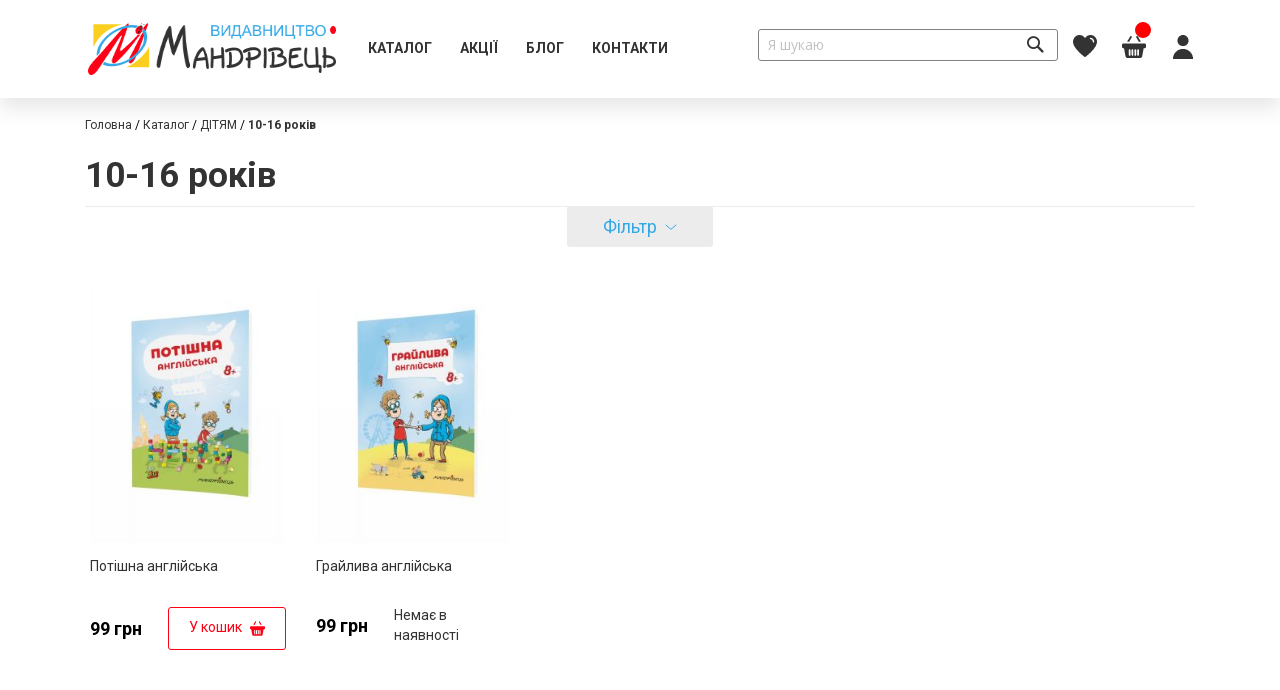

--- FILE ---
content_type: text/html; charset=UTF-8
request_url: https://mandrivets.com/catalog/dytjacha/10-13-rokiv.html?class=66&predmet=135
body_size: 12473
content:
<!doctype html>
<html lang="uk">
    <head >
        <script>
    var BASE_URL = 'https://mandrivets.com/';
    var require = {
        "baseUrl": "https://mandrivets.com/static/version1728630930/frontend/Mandrivets/base/uk_UA"
    };
</script>
        <meta charset="utf-8"/>
<meta name="robots" content="INDEX,FOLLOW"/>
<meta name="title" content="10-16 років - ДІТЯМ - Каталог"/>
<meta name="viewport" content="width=device-width, initial-scale=1"/>
<meta name="format-detection" content="telephone=no"/>
<title>10-16 років - ДІТЯМ - Каталог</title>
<link  rel="stylesheet" type="text/css"  media="all" href="https://mandrivets.com/static/version1728630930/frontend/Mandrivets/base/uk_UA/mage/calendar.css" />
<link  rel="stylesheet" type="text/css"  media="all" href="https://mandrivets.com/static/version1728630930/frontend/Mandrivets/base/uk_UA/css/styles-m.css" />
<link  rel="stylesheet" type="text/css"  media="all" href="https://mandrivets.com/static/version1728630930/frontend/Mandrivets/base/uk_UA/css/general.css" />
<link  rel="stylesheet" type="text/css"  media="all" href="https://mandrivets.com/static/version1728630930/frontend/Mandrivets/base/uk_UA/MageArray_Popup/css/popup_styles.css" />
<link  rel="stylesheet" type="text/css"  media="all" href="https://mandrivets.com/static/version1728630930/frontend/Mandrivets/base/uk_UA/MageArray_Popup/css/jquery.fancybox.css" />
<link  rel="stylesheet" type="text/css"  media="all" href="https://mandrivets.com/static/version1728630930/frontend/Mandrivets/base/uk_UA/Mageplaza_Core/css/font-awesome.min.css" />
<link  rel="stylesheet" type="text/css"  media="all" href="https://mandrivets.com/static/version1728630930/frontend/Mandrivets/base/uk_UA/Mageplaza_Core/css/magnific-popup.css" />
<link  rel="stylesheet" type="text/css"  media="all" href="https://mandrivets.com/static/version1728630930/frontend/Mandrivets/base/uk_UA/Mageplaza_InstagramFeed/css/instagram.css" />
<link  rel="stylesheet" type="text/css"  media="screen and (min-width: 768px)" href="https://mandrivets.com/static/version1728630930/frontend/Mandrivets/base/uk_UA/css/styles-l.css" />
<link  rel="stylesheet" type="text/css"  media="print" href="https://mandrivets.com/static/version1728630930/frontend/Mandrivets/base/uk_UA/css/print.css" />
<link  rel="stylesheet" type="text/css"  media="all" href="//fonts.googleapis.com/css?family=Open+Sans:300,400,600,700" />
<link  rel="stylesheet" type="text/css"  media="all" href="//fonts.googleapis.com/css?family=Roboto:300,400,500,700" />
<link  rel="stylesheet" type="text/css"  media="all" href="//fonts.googleapis.com/css?family=Roboto:300,400,500,700,900" />
<script  type="text/javascript"  src="https://mandrivets.com/static/version1728630930/frontend/Mandrivets/base/uk_UA/requirejs/require.js"></script>
<script  type="text/javascript"  src="https://mandrivets.com/static/version1728630930/frontend/Mandrivets/base/uk_UA/mage/requirejs/mixins.js"></script>
<script  type="text/javascript"  src="https://mandrivets.com/static/version1728630930/frontend/Mandrivets/base/uk_UA/requirejs-config.js"></script>
<script  type="text/javascript"  src="https://mandrivets.com/static/version1728630930/frontend/Mandrivets/base/uk_UA/mage/polyfill.js"></script>
<link  rel="canonical" href="https://mandrivets.com/catalog/dytjacha/10-13-rokiv.html" />
<link  rel="icon" type="image/x-icon" href="https://mandrivets.com/media/favicon/websites/1/favicon_mandrivec.ico" />
<link  rel="shortcut icon" type="image/x-icon" href="https://mandrivets.com/media/favicon/websites/1/favicon_mandrivec.ico" />
<style>
td.col.col-price {
    display: none;
}
</style>        <!-- BEGIN GOOGLE ANALYTICS CODE -->
<script type="text/x-magento-init">
{
    "*": {
        "Magento_GoogleAnalytics/js/google-analytics": {
            "isCookieRestrictionModeEnabled": 0,
            "currentWebsite": 1,
            "cookieName": "user_allowed_save_cookie",
            "ordersTrackingData": [],
            "pageTrackingData": {"optPageUrl":"","isAnonymizedIpActive":true,"accountId":"UA-54158303-1"}        }
    }
}
</script>
<!-- END GOOGLE ANALYTICS CODE -->
    </head>
    <body data-container="body" data-mage-init='{"loaderAjax": {}, "loader": { "icon": "https://mandrivets.com/static/version1728630930/frontend/Mandrivets/base/uk_UA/images/loader-2.gif"}}' class="page-with-filter page-products categorypath-catalog-dytjacha-10-13-rokiv category-10-13-rokiv catalog-category-view page-layout-2columns-left">
        
<script>
    require.config({
        map: {
            '*': {
                wysiwygAdapter: 'mage/adminhtml/wysiwyg/tiny_mce/tinymce4Adapter'
            }
        }
    });
</script>
    <script>
        require.config({
            deps: [
                'jquery',
                'mage/translate',
                'jquery/jquery-storageapi'
            ],
            callback: function ($) {
                'use strict';

                var dependencies = [],
                    versionObj;

                $.initNamespaceStorage('mage-translation-storage');
                $.initNamespaceStorage('mage-translation-file-version');
                versionObj = $.localStorage.get('mage-translation-file-version');

                
                if (versionObj.version !== '5742f7274ad83e201809db9d7190d38eece9366a') {
                    dependencies.push(
                        'text!js-translation.json'
                    );

                }

                require.config({
                    deps: dependencies,
                    callback: function (string) {
                        if (typeof string === 'string') {
                            $.mage.translate.add(JSON.parse(string));
                            $.localStorage.set('mage-translation-storage', string);
                            $.localStorage.set(
                                'mage-translation-file-version',
                                {
                                    version: '5742f7274ad83e201809db9d7190d38eece9366a'
                                }
                            );
                        } else {
                            $.mage.translate.add($.localStorage.get('mage-translation-storage'));
                        }
                    }
                });
            }
        });
    </script>

<script type="text/x-magento-init">
    {
        "*": {
            "mage/cookies": {
                "expires": null,
                "path": "/",
                "domain": ".mandrivets.com",
                "secure": false,
                "lifetime": "3600"
            }
        }
    }
</script>
    <noscript>
        <div class="message global noscript">
            <div class="content">
                <p>
                    <strong>JavaScript seems to be disabled in your browser.</strong>
                    <span>For the best experience on our site, be sure to turn on Javascript in your browser.</span>
                </p>
            </div>
        </div>
    </noscript>
<div class="page-wrapper"><header class="page-header"><div class="header-content-wrapper navbar-wrapper" data-mage-init='{"stickUpWidget":{}}'>
	<div class="header content">
    <div class="sections nav-sections">
        <img src="https://mandrivets.com/media/logo/stores/2/mandrivets-logo.png" alt="logo" class="logo-mobile-menu">
                <div class="section-items nav-sections-items" data-mage-init='{"tabs":{"openedState":"active"}}'>
                                            <div class="section-item-title nav-sections-item-title" data-role="collapsible">
                    <a class="nav-sections-item-switch" data-toggle="switch" href="#store.menu">Меню</a>
                </div>
                <div class="section-item-content nav-sections-item-content" id="store.menu" data-role="content">
<nav class="navigation" data-action="navigation">
    <ul data-mage-init='{"menu":{"responsive":true, "expanded":true, "position":{"my":"left top","at":"left bottom"}}}'>
        <li  class="level0 nav-1 category-item first level-top parent"><a href="https://mandrivets.com/catalog.html"  class="level-top" ><span>Каталог</span></a><ul class="level0 submenu"><li  class="level1 nav-1-1 category-item first"><a href="https://mandrivets.com/catalog/novinki.html" ><span>НОВИНКИ</span></a></li><li  class="level1 nav-1-2 category-item"><a href="https://mandrivets.com/catalog/dlja-matus.html" ><span>ДЛЯ МАТУСЬ</span></a></li><li  class="level1 nav-1-3 category-item"><a href="https://mandrivets.com/catalog/bloknoti.html" ><span>БЛОКНОТИ</span></a></li><li  class="level1 nav-1-4 category-item parent"><a href="https://mandrivets.com/catalog/uspih-i-motivacija.html" ><span>УСПІХ І МОТИВАЦІЯ</span></a><ul class="level1 submenu"><li  class="level2 nav-1-4-1 category-item first"><a href="https://mandrivets.com/catalog/uspih-i-motivacija/pedagogu.html" ><span>ПЕДАГОГАМ</span></a></li><li  class="level2 nav-1-4-2 category-item"><a href="https://mandrivets.com/catalog/uspih-i-motivacija/bloknoti.html" ><span>БЛОКНОТИ</span></a></li><li  class="level2 nav-1-4-3 category-item"><a href="https://mandrivets.com/catalog/uspih-i-motivacija/motivacijna-literatura.html" ><span>МОТИВАЦІЙНА ЛІТЕРАТУРА</span></a></li><li  class="level2 nav-1-4-4 category-item last"><a href="https://mandrivets.com/catalog/uspih-i-motivacija/dlja-matus.html" ><span>ДЛЯ МАТУСЬ</span></a></li></ul></li><li  class="level1 nav-1-5 category-item"><a href="https://mandrivets.com/catalog/dytjacha.html" ><span>ДІТЯМ</span></a></li><li  class="level1 nav-1-6 category-item"><a href="https://mandrivets.com/catalog/doshkillja.html" ><span>ДОШКІЛЛЯ</span></a></li><li  class="level1 nav-1-7 category-item"><a href="https://mandrivets.com/catalog/shkola.html" ><span>ШКОЛА</span></a></li><li  class="level1 nav-1-8 category-item"><a href="https://mandrivets.com/catalog/navchal-no-metodichna-literatura.html" ><span>ЛОГОПЕДІЯ</span></a></li><li  class="level1 nav-1-9 category-item"><a href="https://mandrivets.com/catalog/incluzia.html" ><span>ІНКЛЮЗІЯ</span></a></li><li  class="level1 nav-1-10 category-item"><a href="https://mandrivets.com/catalog/hudozhnja-literatura.html" ><span>ХУДОЖНЯ ЛІТЕРАТУРА</span></a></li><li  class="level1 nav-1-11 category-item parent"><a href="https://mandrivets.com/catalog/rezonans-vidannja.html" ><span>РЕЗОНАНС ВИДАННЯ</span></a><ul class="level1 submenu"><li  class="level2 nav-1-11-1 category-item first"><a href="https://mandrivets.com/catalog/rezonans-vidannja/naukovo-populjarni-vidannja.html" ><span>НАУКОВО-ПОПУЛЯРНІ ВИДАННЯ</span></a></li><li  class="level2 nav-1-11-2 category-item"><a href="https://mandrivets.com/catalog/rezonans-vidannja/publicistika.html" ><span>ІСТОРИЧНА ТЕМАТИКА</span></a></li><li  class="level2 nav-1-11-3 category-item last"><a href="https://mandrivets.com/catalog/rezonans-vidannja/ukraina-nevidoma-militarna.html" ><span>УКРАЇНА НЕВІДОМА МІЛІТАРНА</span></a></li></ul></li><li  class="level1 nav-1-12 category-item last"><a href="https://mandrivets.com/catalog/akcii.html" ><span>РОЗПРОДАЖ</span></a></li></ul></li><li  class="level0 nav-2 category-item level-top parent"><a href="https://mandrivets.com/sale.html"  class="level-top" ><span>АКЦІЇ</span></a><ul class="level0 submenu"><li  class="level1 nav-2-1 category-item first"><a href="https://mandrivets.com/sale/rozprodazh.html" ><span>Розпродаж</span></a></li><li  class="level1 nav-2-2 category-item"><a href="https://mandrivets.com/sale/zi-znizhkoju.html" ><span>Подарункові комплекти</span></a></li><li  class="level1 nav-2-3 category-item last"><a href="https://mandrivets.com/sale/peredzamovlennja.html" ><span>Передпродаж</span></a></li></ul></li><li  class="level0 nav-3 level-top"><a href="https://mandrivets.com/blog"  class="level-top" ><span>Блог</span></a></li><li  class="level0 nav-4 last level-top"><a href="https://mandrivets.com/contact"  class="level-top" ><span>Контакти</span></a></li>            </ul>
</nav>
</div>
                                            <div class="section-item-title nav-sections-item-title" data-role="collapsible">
                    <a class="nav-sections-item-switch" data-toggle="switch" href="#store.links">Мій МАНДРІВЕЦЬ</a>
                </div>
                <div class="section-item-content nav-sections-item-content" id="store.links" data-role="content"><!-- Account links --></div>
                                    </div>
    </div>
<span data-action="toggle-nav" class="action nav-toggle"><span>Toggle Nav</span></span>
<a
    class="logo"
    href="https://mandrivets.com/"
    title=""
    aria-label="store logo">
    <img src="https://mandrivets.com/media/logo/stores/2/mandrivets-logo.png"
         title=""
         alt=""
         width="344"         height="66"    />
</a>
<div class="header_buttons-wrapper">
<div  data-bind="scope: 'autocomplete'" class="block block-search">

    <div class="search-wrapper">
        <form  class="form minisearch" id="search_mini_form" action="https://mandrivets.com/catalogsearch/result/" method="get">
            <div class="field search">
                <div class="control">
                    <input id="search"
                            data-bind="textInput: searchText, click: stopImmediatePropagation"
                            type="text"
                            name="q"
                            value=""
                            placeholder="Я шукаю"
                            class="input-text"
                            maxlength="128"
                            role="combobox"
                            aria-haspopup="false"
                            aria-autocomplete="both"
                            autocomplete="off"/>
                                    </div>
            </div>
            <div class="actions">
                <button data-bind="click: submit" type="submit" title="Я шукаю" class="action search"></button>
            </div>
        </form>
    <!-- ko template: getTemplate() --><!-- /ko -->
    </div>
</div>
<script type="text/x-magento-init">
    {
        "*": {
            "Magento_Ui/js/core/app": {
                "components": {
                    "autocomplete": {
                        "component": "Luxinten_SearchAutocomplete/js/autocomplete",
                        "url": "https\u003A\u002F\u002Fmandrivets.com\u002Fluxinten_searchautocomplete\u002Fajax\u002Fsuggest\u002F",
                        "minLength": "3",
                        "numberCachedSearches": "30"
                    }
                }
            }
        }
    }
</script>
<div class="link wishlist wish-list-link" data-bind="scope: 'wishlist'">
    <a href="https://mandrivets.com/wishlist/">
        <span class="wish-list-link__text">
            <span class="no-display">Вибране</span>
            <!-- ko if: wishlist().counter -->
            <span data-bind="text: wishlist().counter" class="counter qty"></span>
            <!-- /ko -->
        </span>
    </a>
</div>
<script type="text/x-magento-init">
    {
        "*": {
            "Magento_Ui/js/core/app": {
                "components": {
                    "wishlist": {
                        "component": "Magento_Wishlist/js/view/wishlist"
                    }
                }
            }
        }
    }

</script>

<script >
    require([
        'jquery',
    ], function ($) {
        $(window).load(function (){
            setTimeout(function() {
                $('.wish-list-link').find('.counter').addClass('visible');
            }, 3000);
        })
    });
</script>

<div data-block="minicart" class="minicart-wrapper">
    <a class="action showcart" href="https://mandrivets.com/checkout/cart/"
       data-bind="scope: 'minicart_content'">
        <span class="counter qty empty"
              data-bind="css: { empty: !!getCartParam('summary_count') == false }, blockLoader: isLoading">
            <span class="counter-number"><!-- ko text: getCartParam('summary_count') -->0<!-- /ko --></span>
            <span class="counter-label">
            <!-- ko if: getCartParam('summary_count') -->
                <!-- ko text: getCartParam('summary_count') --><!-- /ko -->
                <!-- ko i18n: 'items' --><!-- /ko -->
            <!-- /ko -->
            </span>
        </span>
        <span class="text no-display">Кошик</span>
    </a>
            <div class="block block-minicart"
             data-role="dropdownDialog"
             data-mage-init='{"dropdownDialog":{
                "appendTo":"[data-block=minicart]",
                "triggerTarget":".showcart",
                "timeout": "2000",
                "closeOnMouseLeave": false,
                "closeOnEscape": true,
                "triggerClass":"active",
                "parentClass":"active",
                "buttons":[]}}'>
            <div id="minicart-content-wrapper" data-bind="scope: 'minicart_content'">
                <!-- ko template: getTemplate() --><!-- /ko -->
            </div>
                    </div>
        <script>
        window.checkout = {"shoppingCartUrl":"https:\/\/mandrivets.com\/checkout\/cart\/","checkoutUrl":"https:\/\/mandrivets.com\/checkout\/","updateItemQtyUrl":"https:\/\/mandrivets.com\/checkout\/sidebar\/updateItemQty\/","removeItemUrl":"https:\/\/mandrivets.com\/checkout\/sidebar\/removeItem\/","imageTemplate":"Magento_Catalog\/product\/image_with_borders","baseUrl":"https:\/\/mandrivets.com\/","minicartMaxItemsVisible":2,"websiteId":"1","maxItemsToDisplay":100,"storeId":"2","customerLoginUrl":"https:\/\/mandrivets.com\/customer\/account\/login\/referer\/aHR0cHM6Ly9tYW5kcml2ZXRzLmNvbS9jYXRhbG9nL2R5dGphY2hhLzEwLTEzLXJva2l2Lmh0bWw_Y2xhc3M9NjYmcHJlZG1ldD0xMzU%2C\/","isRedirectRequired":false,"autocomplete":"off","captcha":{"user_login":{"isCaseSensitive":false,"imageHeight":50,"imageSrc":"","refreshUrl":"https:\/\/mandrivets.com\/captcha\/refresh\/","isRequired":false,"timestamp":1769163984}}};
    </script>
    <script type="text/x-magento-init">
    {
        "[data-block='minicart']": {
            "Magento_Ui/js/core/app": {"components":{"minicart_content":{"children":{"subtotal.container":{"children":{"subtotal":{"children":{"subtotal.totals":{"config":{"display_cart_subtotal_incl_tax":0,"display_cart_subtotal_excl_tax":1,"template":"Magento_Tax\/checkout\/minicart\/subtotal\/totals"},"children":{"subtotal.totals.msrp":{"component":"Magento_Msrp\/js\/view\/checkout\/minicart\/subtotal\/totals","config":{"displayArea":"minicart-subtotal-hidden","template":"Magento_Msrp\/checkout\/minicart\/subtotal\/totals"}}},"component":"Magento_Tax\/js\/view\/checkout\/minicart\/subtotal\/totals"}},"component":"uiComponent","config":{"template":"Magento_Checkout\/minicart\/subtotal"}}},"component":"uiComponent","config":{"displayArea":"subtotalContainer"}},"item.renderer":{"component":"uiComponent","config":{"displayArea":"defaultRenderer","template":"Luxinten_ProductQty\/minicart\/item\/default"},"children":{"item.image":{"component":"Magento_Catalog\/js\/view\/image","config":{"template":"Magento_Catalog\/product\/image","displayArea":"itemImage"}},"checkout.cart.item.price.sidebar":{"component":"uiComponent","config":{"template":"Magento_Checkout\/minicart\/item\/price","displayArea":"priceSidebar"}}}},"extra_info":{"component":"uiComponent","config":{"displayArea":"extraInfo"}},"promotion":{"component":"uiComponent","config":{"displayArea":"promotion"}}},"config":{"itemRenderer":{"default":"defaultRenderer","simple":"defaultRenderer","virtual":"defaultRenderer"},"template":"Magento_Checkout\/minicart\/content"},"component":"Magento_Checkout\/js\/view\/minicart"}},"types":[]}        },
        "*": {
            "Magento_Ui/js/block-loader": "https://mandrivets.com/static/version1728630930/frontend/Mandrivets/base/uk_UA/images/loader-1.gif"
        }
    }
    </script>
</div>


<div class="links-popup">
    <div class="humberger-item"><span class="title-label no-display">Мій МАНДРІВЕЦЬ</span></div>
    <div class="links-popup-content">
        <ul class="header-links-popup">
            <li><a href="https://mandrivets.com/customer/account/create/" >Створити обліковий запис</a></li><li class="authorization-link" data-label="або">
    <a href="https://mandrivets.com/customer/account/login/referer/aHR0cHM6Ly9tYW5kcml2ZXRzLmNvbS9jYXRhbG9nL2R5dGphY2hhLzEwLTEzLXJva2l2Lmh0bWw_Y2xhc3M9NjYmcHJlZG1ldD0xMzU%2C/">
        Увійти    </a>
</li>
        </ul>
    </div>
</div>
<script type="text/x-magento-init">
    {
        "*": {
            "Magento_Theme/js/collapsePopupHeader": {}
        }
    }
</script></div></div></div></header><main id="maincontent" class="page-main"><a id="contentarea" tabindex="-1"></a>
<div class="page messages"><div data-placeholder="messages"></div>
<div data-bind="scope: 'messages'">
    <!-- ko if: cookieMessages && cookieMessages.length > 0 -->
    <div role="alert" data-bind="foreach: { data: cookieMessages, as: 'message' }" class="messages">
        <div data-bind="attr: {
            class: 'message-' + message.type + ' ' + message.type + ' message',
            'data-ui-id': 'message-' + message.type
        }">
            <div data-bind="html: message.text"></div>
        </div>
    </div>
    <!-- /ko -->
    <!-- ko if: messages().messages && messages().messages.length > 0 -->
    <div role="alert" data-bind="foreach: { data: messages().messages, as: 'message' }" class="messages">
        <div data-bind="attr: {
            class: 'message-' + message.type + ' ' + message.type + ' message',
            'data-ui-id': 'message-' + message.type
        }">
            <div data-bind="html: message.text"></div>
        </div>
    </div>
    <!-- /ko -->
</div>
<script type="text/x-magento-init">
    {
        "*": {
            "Magento_Ui/js/core/app": {
                "components": {
                        "messages": {
                            "component": "Magento_Theme/js/view/messages"
                        }
                    }
                }
            }
    }
</script>
</div>
    

<div class="category-info"><div class="category-content"><div class="breadcrumbs">
    <ul class="items">
                    <li class="item home">
                            <a href="https://mandrivets.com/" title="Перейти на головну сторінку">Головна</a>
                        </li>
                    <li class="item category23">
                            <a href="https://mandrivets.com/catalog.html" title="">Каталог</a>
                        </li>
                    <li class="item category40">
                            <a href="https://mandrivets.com/catalog/dytjacha.html" title="">ДІТЯМ</a>
                        </li>
                    <li class="item category80">
                            <strong>10-16 років</strong>
                        </li>
            </ul>
</div>
<div class="page-title-wrapper">
    <h1 class="page-title"
         id="page-title-heading"                     aria-labelledby="page-title-heading toolbar-amount"
        >
        <span class="base" data-ui-id="page-title-wrapper" >10-16 років</span>    </h1>
    </div>
</div></div><div class="columns"><div class="column main"><input name="form_key" type="hidden" value="9aZvrs9Xvph63ZMS" /><div id="authenticationPopup" data-bind="scope:'authenticationPopup'" style="display: none;">
    <script>
        window.authenticationPopup = {"autocomplete":"off","customerRegisterUrl":"https:\/\/mandrivets.com\/customer\/account\/create\/","customerForgotPasswordUrl":"https:\/\/mandrivets.com\/customer\/account\/forgotpassword\/","baseUrl":"https:\/\/mandrivets.com\/"};
    </script>
    <!-- ko template: getTemplate() --><!-- /ko -->
    <script type="text/x-magento-init">
        {
            "#authenticationPopup": {
                "Magento_Ui/js/core/app": {"components":{"authenticationPopup":{"component":"Magento_Customer\/js\/view\/authentication-popup","children":{"messages":{"component":"Magento_Ui\/js\/view\/messages","displayArea":"messages"},"captcha":{"component":"Magento_Captcha\/js\/view\/checkout\/loginCaptcha","displayArea":"additional-login-form-fields","formId":"user_login","configSource":"checkout"},"msp_recaptcha":{"component":"MSP_ReCaptcha\/js\/reCaptcha","displayArea":"additional-login-form-fields","configSource":"checkoutConfig","reCaptchaId":"msp-recaptcha-popup-login","zone":"login","badge":"inline","settings":{"siteKey":"6Le9sAQfAAAAAEmIdjDosAaRnGkuGN2ZqpMCJibP","size":"invisible","badge":"bottomleft","theme":null,"lang":"uk","enabled":{"login":false,"create":true,"forgot":false,"contact":false,"review":false,"newsletter":false}}},"social-buttons":{"component":"Mageplaza_SocialLogin\/js\/view\/social-buttons","displayArea":"before"}}}}}            },
            "*": {
                "Magento_Ui/js/block-loader": "https\u003A\u002F\u002Fmandrivets.com\u002Fstatic\u002Fversion1728630930\u002Ffrontend\u002FMandrivets\u002Fbase\u002Fuk_UA\u002Fimages\u002Floader\u002D1.gif"
            }
        }
    </script>
</div>
<script type="text/x-magento-init">
{"*":{"Magento_Customer\/js\/section-config":{"sections":{"stores\/store\/switch":"*","directory\/currency\/switch":"*","*":["messages"],"customer\/account\/logout":["recently_viewed_product","recently_compared_product"],"customer\/account\/loginpost":"*","customer\/account\/createpost":"*","customer\/account\/editpost":"*","customer\/ajax\/login":["checkout-data","cart","captcha"],"catalog\/product_compare\/add":["compare-products"],"catalog\/product_compare\/remove":["compare-products"],"catalog\/product_compare\/clear":["compare-products"],"sales\/guest\/reorder":["cart"],"sales\/order\/reorder":["cart"],"checkout\/cart\/add":["cart"],"checkout\/cart\/delete":["cart"],"checkout\/cart\/updatepost":["cart"],"checkout\/cart\/updateitemoptions":["cart"],"checkout\/cart\/couponpost":["cart"],"checkout\/cart\/estimatepost":["cart"],"checkout\/cart\/estimateupdatepost":["cart"],"checkout\/onepage\/saveorder":["cart","checkout-data","last-ordered-items"],"checkout\/sidebar\/removeitem":["cart"],"checkout\/sidebar\/updateitemqty":["cart"],"rest\/*\/v1\/carts\/*\/payment-information":["cart","checkout-data","last-ordered-items","instant-purchase"],"rest\/*\/v1\/guest-carts\/*\/payment-information":["cart"],"rest\/*\/v1\/guest-carts\/*\/selected-payment-method":["cart","checkout-data"],"rest\/*\/v1\/carts\/*\/selected-payment-method":["cart","checkout-data","instant-purchase"],"customer\/address\/*":["instant-purchase"],"customer\/account\/*":["instant-purchase"],"vault\/cards\/deleteaction":["instant-purchase"],"multishipping\/checkout\/overviewpost":["cart"],"paypal\/express\/placeorder":["cart","checkout-data"],"paypal\/payflowexpress\/placeorder":["cart","checkout-data"],"paypal\/express\/onauthorization":["cart","checkout-data"],"persistent\/index\/unsetcookie":["persistent"],"review\/product\/post":["review"],"wishlist\/index\/add":["wishlist"],"wishlist\/index\/remove":["wishlist"],"wishlist\/index\/updateitemoptions":["wishlist"],"wishlist\/index\/update":["wishlist"],"wishlist\/index\/cart":["wishlist","cart"],"wishlist\/index\/fromcart":["wishlist","cart"],"wishlist\/index\/allcart":["wishlist","cart"],"wishlist\/shared\/allcart":["wishlist","cart"],"wishlist\/shared\/cart":["cart"],"sociallogin\/popup\/create":["checkout-data","cart"]},"clientSideSections":["checkout-data","cart-data"],"baseUrls":["https:\/\/mandrivets.com\/"]}}}</script>
<script type="text/x-magento-init">
{"*":{"Magento_Customer\/js\/customer-data":{"sectionLoadUrl":"https:\/\/mandrivets.com\/customer\/section\/load\/","expirableSectionLifetime":60,"expirableSectionNames":["cart","persistent"],"cookieLifeTime":"3600","updateSessionUrl":"https:\/\/mandrivets.com\/customer\/account\/updateSession\/"}}}</script>
<script type="text/x-magento-init">
{"*":{"Magento_Customer\/js\/invalidation-processor":{"invalidationRules":{"website-rule":{"Magento_Customer\/js\/invalidation-rules\/website-rule":{"scopeConfig":{"websiteId":1}}}}}}}</script>
<script type="text/x-magento-init">
    {
        "body": {
            "pageCache": {"url":"https:\/\/mandrivets.com\/page_cache\/block\/render\/id\/80\/?class=66&predmet=135","handles":["default","catalog_category_view","catalog_category_view_type_layered","catalog_category_view_type_layered_without_children","catalog_category_view_id_80"],"originalRequest":{"route":"catalog","controller":"category","action":"view","uri":"\/catalog\/dytjacha\/10-13-rokiv.html?class=66&predmet=135"},"versionCookieName":"private_content_version"}        }
    }
</script>




            <div class="toolbar toolbar-products" data-mage-init='{"productListToolbarForm":{"mode":"product_list_mode","direction":"product_list_dir","order":"product_list_order","limit":"product_list_limit","modeDefault":"grid","directionDefault":"asc","orderDefault":"position","limitDefault":"30","url":"https:\/\/mandrivets.com\/catalog\/dytjacha\/10-13-rokiv.html?class=66&predmet=135","formKey":"9aZvrs9Xvph63ZMS","post":false}}'>

        
    
        
        
    
    

        <div class="field limiter">
    <label class="label" for="limiter">
        <span>Показати</span>
    </label>
    <div class="control">
        <select id="limiter" data-role="limiter" class="limiter-options">
                            <option value="10"
                    >
                    10                </option>
                            <option value="15"
                    >
                    15                </option>
                            <option value="30"
                                            selected="selected"
                    >
                    30                </option>
                            <option value="all"
                    >
                    Все                </option>
                    </select>
    </div>
</div>

                    <div class="toolbar-sorter sorter">
    <label class="sorter-label" for="sorter">Сортувати за</label>
    <select id="sorter" data-role="sorter" class="sorter-options">
                    <option value="position"
                                    selected="selected"
                                >
                Позиція            </option>
                    <option value="name"
                                >
                Назва товару            </option>
                    <option value="price"
                                >
                Ціна            </option>
                    <option value="qeeqqq"
                                >
                Варіанти            </option>
            </select>
            <a title="Сортувати у порядку збільшення" href="#" class="action sorter-action sort-asc" data-role="direction-switcher" data-value="desc">
            <span>Сортувати у порядку збільшення</span>
        </a>
    </div>
        
        <div class="filter-block" data-mage-init='{"Magento_Catalog/js/collapseFilterPopup":{}}'>
            <div class="filter-popup ">
                <div class="humberger-item-filter">
                    <div class="humburger-inner">
                        Закрити                    </div>
                </div>
            </div>
            <span class="text-filter" href="#">
                Фільтр            </span>
        </div>
    </div>
<script type="text/javascript">
    require([
        'jquery', 'select2'
    ], function($) {
        $(document).ready(function(){
            $('#sorter').select2({
                width: 175,
            });
            $('#limiter').select2({
                width: 55
            });
        })
    });
</script>
        <div class="block filter" id="layered-filter-block" >
                <div class="block-title filter-title" data-count="2">
            <strong data-role="title">Продукція за</strong>
        </div>
        <div class="block-content filter-content">
            <div class="filter-current">
    <strong class="block-subtitle filter-current-subtitle"
            role="heading"
            aria-level="2"
            data-count="2">Тепер покупки за</strong>
    <ol class="items">
                    <li class="item">
                <span class="filter-label">Предмет</span>
                <span class="filter-value">Англійська мова</span>
                                    <a class="action remove" href="https://mandrivets.com/catalog/dytjacha/10-13-rokiv.html?class=66"
                       title="Вилучити Предмет Англійська мова">
                        <span>Видалити Цей Елемент</span>
                    </a>
                            </li>
                    <li class="item">
                <span class="filter-label">Клас</span>
                <span class="filter-value">2 клас</span>
                                    <a class="action remove" href="https://mandrivets.com/catalog/dytjacha/10-13-rokiv.html?predmet=135"
                       title="Вилучити Клас 2 клас">
                        <span>Видалити Цей Елемент</span>
                    </a>
                            </li>
            </ol>
</div>

                            <div class="block-actions filter-actions">
                    <a href="https://mandrivets.com/catalog/dytjacha/10-13-rokiv.html" class="action clear filter-clear"><span>Очистити всі</span></a>
                </div>
                                                                                                                                                                <strong role="heading" aria-level="2" class="block-subtitle filter-subtitle">Варіанти товарів</strong>
            <div class="filter-options" id="narrow-by-list" data-role="content">
                                <div class="filter-options-item ">
                    <div class="filter-options-column">
                    <div  class="filter-options-title">Тип видання</div>
                    <div  class="filter-options-content">
<ol class="items">
            <li class="item">
                            <a href="https://mandrivets.com/catalog/dytjacha/10-13-rokiv.html?class=66&amp;edition_type=173&amp;predmet=135">
                    Робочий зошит                                            <span class="count">2<span class="filter-count-label">
                             елементи</span></span>
                                    </a>
                    </li>
    </ol>
</div>
                    </div>
                </div>
                                                                <div class="filter-options-item ">
                    <div class="filter-options-column">
                    <div  class="filter-options-title">Для кого</div>
                    <div  class="filter-options-content">
<ol class="items">
            <li class="item">
                            <a href="https://mandrivets.com/catalog/dytjacha/10-13-rokiv.html?class=66&amp;forwhom=134&amp;predmet=135">
                    Учень                                            <span class="count">2<span class="filter-count-label">
                             елементи</span></span>
                                    </a>
                    </li>
    </ol>
</div>
                    </div>
                </div>
                                                                                                            </div>
                    </div>
    </div>
<script>
    require([
        'jquery',
        'collapsible'
    ], function ($) {
        $("#layered-filter-block").collapsible({
            active: false,
            openedState: "active",
            collateral: {
                openedState: "filter-active",
                element: "body"
            }
        });
    });
</script>
<script type="text/x-magento-init">
    {
        ".filter-options-content": {
            "Magento_LayeredNavigation/js/hideFilter": {}
        }
    }
</script>
<script type="text/x-magento-init">
    {
        "body": {
            "addToWishlist": {"productType":["simple"]}        }
    }
</script>
        <div class="products wrapper grid products-grid">
                <ol class="products list items product-items">
                                        <li class="item product product-item">                <div class="product-item-info" data-container="product-grid">
                                        <div class="product-img-wrapper">
                                                <a href="https://mandrivets.com/catalog/dytjacha/10-13-rokiv/potishna-anglijs-ka.html" class="product photo product-item-photo" tabindex="-1">
                            
<span class="product-image-container"
      style="width:242px;">
    <span class="product-image-wrapper"
          style="padding-bottom: 132.23140495868%;">
        <img class="product-image-photo"
                        src="https://mandrivets.com/media/catalog/product/cache/a5ab58af380d3089401d595fa0618e9f/1/8/182.jpg"
            max-width="242"
            max-height="320"
            alt="Потішна англійська для дітей, цікаві завдання, для позакласного, самостійного вивчення, купити зошит з англійської мови"/></span>
</span>

                        </a>
                                            </div>
                    <div class="product details product-item-details">
                                                <strong class="product name product-item-name">
                            <a class="product-item-link"
                               href="https://mandrivets.com/catalog/dytjacha/10-13-rokiv/potishna-anglijs-ka.html">
                                Потішна англійська                            </a>
                        </strong>
                        <div class="price-box price-final_price" data-role="priceBox" data-product-id="782" data-price-box="product-id-782">
    

<span class="price-container price-final_price tax weee"
        >
        <span  id="product-price-782"                data-price-amount="99"
        data-price-type="finalPrice"
        class="price-wrapper ">
        <span class="price">99 грн</span></span>
        </span>

</div>                        <div class="product-item-actions">
                            <div class="actions-primary">
                                                                                                        <form data-role="tocart-form"
                                          data-product-sku="Потішна англійська"
                                          action="https://mandrivets.com/checkout/cart/add/uenc/aHR0cHM6Ly9tYW5kcml2ZXRzLmNvbS9jYXRhbG9nL2R5dGphY2hhLzEwLTEzLXJva2l2Lmh0bWw_Y2xhc3M9NjYmcHJlZG1ldD0xMzU%2C/product/782/"
                                          method="post">
                                        <input type="hidden"
                                               name="product"
                                               value="782">
                                        <input type="hidden" name="uenc"
                                               value="[base64]">
                                        <input name="form_key" type="hidden" value="9aZvrs9Xvph63ZMS" />                                        <button type="submit"
                                                title="&#x0423;&#x20;&#x043A;&#x043E;&#x0448;&#x0438;&#x043A;"
                                                class="action tocart primary">
                                            <span>У кошик</span>
                                        </button>
                                    </form>
                                                            </div>
                            <div class="actions-secondary" data-role="add-to-links">
                                <div data-role="add-to-links" class="actions-secondary">
                                                                                <a href="#"
       class="action towishlist"
       aria-label="&#x0414;&#x043E;&#x20;&#x0441;&#x043F;&#x0438;&#x0441;&#x043A;&#x0443;&#x20;&#x0431;&#x0430;&#x0436;&#x0430;&#x043D;&#x044C;"
       data-post='{"action":"https:\/\/mandrivets.com\/wishlist\/index\/add\/","data":{"product":"782","uenc":"aHR0cHM6Ly9tYW5kcml2ZXRzLmNvbS9jYXRhbG9nL2R5dGphY2hhLzEwLTEzLXJva2l2Lmh0bWw_Y2xhc3M9NjYmcHJlZG1ldD0xMzU,"}}'
       data-action="add-to-wishlist"
       role="button">
        <span>До списку бажань</span>
    </a>
    
                                                                    </div>
                            </div>
                        </div>
                    </div>
                </div>
                                            </li><li class="item product product-item">                <div class="product-item-info" data-container="product-grid">
                                        <div class="product-img-wrapper">
                                                <a href="https://mandrivets.com/catalog/dytjacha/10-13-rokiv/grajliva-anglijs-ka.html" class="product photo product-item-photo" tabindex="-1">
                            
<span class="product-image-container"
      style="width:242px;">
    <span class="product-image-wrapper"
          style="padding-bottom: 132.23140495868%;">
        <img class="product-image-photo"
                        src="https://mandrivets.com/media/catalog/product/cache/a5ab58af380d3089401d595fa0618e9f/1/8/181.jpg"
            max-width="242"
            max-height="320"
            alt="Грайлива англійська, зошит з англійської мови для дітей, цікаві завдання"/></span>
</span>

                        </a>
                                            </div>
                    <div class="product details product-item-details">
                                                <strong class="product name product-item-name">
                            <a class="product-item-link"
                               href="https://mandrivets.com/catalog/dytjacha/10-13-rokiv/grajliva-anglijs-ka.html">
                                Грайлива англійська                            </a>
                        </strong>
                        <div class="price-box price-final_price" data-role="priceBox" data-product-id="781" data-price-box="product-id-781">
    

<span class="price-container price-final_price tax weee"
        >
        <span  id="product-price-781"                data-price-amount="99"
        data-price-type="finalPrice"
        class="price-wrapper ">
        <span class="price">99 грн</span></span>
        </span>

</div>                        <div class="product-item-actions">
                            <div class="actions-primary">
                                                                                                            <div class="stock unavailable"><span>Немає в наявності</span></div>
                                                                                                </div>
                            <div class="actions-secondary" data-role="add-to-links">
                                <div data-role="add-to-links" class="actions-secondary">
                                                                                <a href="#"
       class="action towishlist"
       aria-label="&#x0414;&#x043E;&#x20;&#x0441;&#x043F;&#x0438;&#x0441;&#x043A;&#x0443;&#x20;&#x0431;&#x0430;&#x0436;&#x0430;&#x043D;&#x044C;"
       data-post='{"action":"https:\/\/mandrivets.com\/wishlist\/index\/add\/","data":{"product":"781","uenc":"aHR0cHM6Ly9tYW5kcml2ZXRzLmNvbS9jYXRhbG9nL2R5dGphY2hhLzEwLTEzLXJva2l2Lmh0bWw_Y2xhc3M9NjYmcHJlZG1ldD0xMzU,"}}'
       data-action="add-to-wishlist"
       role="button">
        <span>До списку бажань</span>
    </a>
    
                                                                    </div>
                            </div>
                        </div>
                    </div>
                </div>
                </li>                    </ol>
    </div>
    
    <div class="toolbar toolbar-products" data-mage-init='{"productListToolbarForm":{"mode":"product_list_mode","direction":"product_list_dir","order":"product_list_order","limit":"product_list_limit","modeDefault":"grid","directionDefault":"asc","orderDefault":"position","limitDefault":"30","url":"https:\/\/mandrivets.com\/catalog\/dytjacha\/10-13-rokiv.html?class=66&predmet=135","formKey":"9aZvrs9Xvph63ZMS","post":false}}'>

        
    
        
        
    
    

        <div class="field limiter">
    <label class="label" for="limiter">
        <span>Показати</span>
    </label>
    <div class="control">
        <select id="limiter" data-role="limiter" class="limiter-options">
                            <option value="10"
                    >
                    10                </option>
                            <option value="15"
                    >
                    15                </option>
                            <option value="30"
                                            selected="selected"
                    >
                    30                </option>
                            <option value="all"
                    >
                    Все                </option>
                    </select>
    </div>
</div>

                    <div class="toolbar-sorter sorter">
    <label class="sorter-label" for="sorter">Сортувати за</label>
    <select id="sorter" data-role="sorter" class="sorter-options">
                    <option value="position"
                                    selected="selected"
                                >
                Позиція            </option>
                    <option value="name"
                                >
                Назва товару            </option>
                    <option value="price"
                                >
                Ціна            </option>
                    <option value="qeeqqq"
                                >
                Варіанти            </option>
            </select>
            <a title="Сортувати у порядку збільшення" href="#" class="action sorter-action sort-asc" data-role="direction-switcher" data-value="desc">
            <span>Сортувати у порядку збільшення</span>
        </a>
    </div>
        
        <div class="filter-block" data-mage-init='{"Magento_Catalog/js/collapseFilterPopup":{}}'>
            <div class="filter-popup ">
                <div class="humberger-item-filter">
                    <div class="humburger-inner">
                        Закрити                    </div>
                </div>
            </div>
            <span class="text-filter" href="#">
                Фільтр            </span>
        </div>
    </div>
<script type="text/javascript">
    require([
        'jquery', 'select2'
    ], function($) {
        $(document).ready(function(){
            $('#sorter').select2({
                width: 175,
            });
            $('#limiter').select2({
                width: 55
            });
        })
    });
</script>
            <script type="text/x-magento-init">
        {
            "[data-role=tocart-form], .form.map.checkout": {
                "catalogAddToCart": {
                    "product_sku": "Грайлива англійська"
                }
            }
        }
        </script>
    <script type="text/x-magento-init">
    {
        "body": {
            "requireCookie": {"noCookieUrl":"https:\/\/mandrivets.com\/cookie\/index\/noCookies\/","triggers":[".action.towishlist"]}        }
    }
</script>

    

</div></div></main><footer class="page-footer"><div class="man-footer"><div class="row">
                                            <div class="container"><!-- Logo & Socials -->
<div class="col-lg-2 ">
<div class="man-footer__logo-container"><img class="man-footer__logo" src="https://mandrivets.com/static/version1728630930/frontend/Mandrivets/base/uk_UA/images/logo_mandrivets.png" alt="логотип"></div>
</div>
<!-- Каталог -->
<div class="col-lg-3 col-sm-6">
<div class="man-footer--mb20" data-mage-init="{&quot;slideContentFooter&quot;:{}}">
<h3 class="man-footer__title"><span style="vertical-align: inherit;"><span style="vertical-align: inherit;"><span style="vertical-align: inherit;"><span style="vertical-align: inherit;"><span style="vertical-align: inherit;"><span style="vertical-align: inherit;"><span style="vertical-align: inherit;"><span style="vertical-align: inherit;"><span style="vertical-align: inherit;"><span style="vertical-align: inherit;"><span style="vertical-align: inherit;"><span style="vertical-align: inherit;"><span style="vertical-align: inherit;"><span style="vertical-align: inherit;"><span style="vertical-align: inherit;"><span style="vertical-align: inherit;"><span style="vertical-align: inherit;"><span style="vertical-align: inherit;"><span style="vertical-align: inherit;"><span style="vertical-align: inherit;"><span style="vertical-align: inherit;"><span style="vertical-align: inherit;">КАТАЛОГ</span></span></span></span></span></span></span></span></span></span></span></span></span></span></span></span></span></span></span></span></span></span></h3>
<span class="open-toogle">&nbsp;</span>
<ul class="man-footer__toggle footer links">
<li class="man-footer__item"><a href="https://mandrivets.com/catalog/bloknoti.html"><span style="vertical-align: inherit;"><span style="vertical-align: inherit;"><span style="vertical-align: inherit;"><span style="vertical-align: inherit;"><span style="vertical-align: inherit;"><span style="vertical-align: inherit;"><span style="vertical-align: inherit;"><span style="vertical-align: inherit;"><span style="vertical-align: inherit;"><span style="vertical-align: inherit;"><span style="vertical-align: inherit;"><span style="vertical-align: inherit;"><span style="vertical-align: inherit;"><span style="vertical-align: inherit;"><span style="vertical-align: inherit;"><span style="vertical-align: inherit;"><span style="vertical-align: inherit;"><span style="vertical-align: inherit;"><span style="vertical-align: inherit;"><span style="vertical-align: inherit;"><span style="vertical-align: inherit;"><span style="vertical-align: inherit;">БЛОКНОТИ</span></span></span></span></span></span></span></span></span></span></span></span></span></span></span></span></span></span></span></span></span></span></a></li>
<li class="man-footer__item"><a href="https://mandrivets.com/catalog/uspih-i-motivacija.html"><span style="vertical-align: inherit;"><span style="vertical-align: inherit;"><span style="vertical-align: inherit;"><span style="vertical-align: inherit;"><span style="vertical-align: inherit;"><span style="vertical-align: inherit;"><span style="vertical-align: inherit;"><span style="vertical-align: inherit;"><span style="vertical-align: inherit;"><span style="vertical-align: inherit;"><span style="vertical-align: inherit;"><span style="vertical-align: inherit;"><span style="vertical-align: inherit;"><span style="vertical-align: inherit;"><span style="vertical-align: inherit;"><span style="vertical-align: inherit;"><span style="vertical-align: inherit;"><span style="vertical-align: inherit;"><span style="vertical-align: inherit;"><span style="vertical-align: inherit;"><span style="vertical-align: inherit;"><span style="vertical-align: inherit;">УСПІХ і МОТИВАЦІЯ</span></span></span></span></span></span></span></span></span></span></span></span></span></span></span></span></span></span></span></span></span></span></a></li>
<li class="man-footer__item"><a href="https://mandrivets.com/catalog/dytjacha.html"><span style="vertical-align: inherit;"><span style="vertical-align: inherit;"><span style="vertical-align: inherit;"><span style="vertical-align: inherit;"><span style="vertical-align: inherit;"><span style="vertical-align: inherit;"><span style="vertical-align: inherit;"><span style="vertical-align: inherit;"><span style="vertical-align: inherit;"><span style="vertical-align: inherit;"><span style="vertical-align: inherit;"><span style="vertical-align: inherit;"><span style="vertical-align: inherit;"><span style="vertical-align: inherit;"><span style="vertical-align: inherit;"><span style="vertical-align: inherit;"><span style="vertical-align: inherit;"><span style="vertical-align: inherit;"><span style="vertical-align: inherit;"><span style="vertical-align: inherit;"><span style="vertical-align: inherit;"><span style="vertical-align: inherit;">ДІТЯМ</span></span></span></span></span></span></span></span></span></span></span></span></span></span></span></span></span></span></span></span></span></span></a></li>
<li class="man-footer__item"><a href="https://mandrivets.com/catalog/doshkillja.html"><span style="vertical-align: inherit;"><span style="vertical-align: inherit;"><span style="vertical-align: inherit;"><span style="vertical-align: inherit;"><span style="vertical-align: inherit;"><span style="vertical-align: inherit;"><span style="vertical-align: inherit;"><span style="vertical-align: inherit;"><span style="vertical-align: inherit;"><span style="vertical-align: inherit;"><span style="vertical-align: inherit;"><span style="vertical-align: inherit;"><span style="vertical-align: inherit;"><span style="vertical-align: inherit;"><span style="vertical-align: inherit;"><span style="vertical-align: inherit;"><span style="vertical-align: inherit;"><span style="vertical-align: inherit;"><span style="vertical-align: inherit;"><span style="vertical-align: inherit;"><span style="vertical-align: inherit;"><span style="vertical-align: inherit;">ДОШКІЛЛЯ</span></span></span></span></span></span></span></span></span></span></span></span></span></span></span></span></span></span></span></span></span></span></a></li>
<li class="man-footer__item"><a href="https://mandrivets.com/catalog/incluzia.html"><span style="vertical-align: inherit;"><span style="vertical-align: inherit;"><span style="vertical-align: inherit;"><span style="vertical-align: inherit;"><span style="vertical-align: inherit;"><span style="vertical-align: inherit;"><span style="vertical-align: inherit;"><span style="vertical-align: inherit;"><span style="vertical-align: inherit;"><span style="vertical-align: inherit;"><span style="vertical-align: inherit;"><span style="vertical-align: inherit;"><span style="vertical-align: inherit;"><span style="vertical-align: inherit;"><span style="vertical-align: inherit;"><span style="vertical-align: inherit;"><span style="vertical-align: inherit;"><span style="vertical-align: inherit;"><span style="vertical-align: inherit;"><span style="vertical-align: inherit;"><span style="vertical-align: inherit;"><span style="vertical-align: inherit;">ІНКЛЮЗІЯ</span></span></span></span></span></span></span></span></span></span></span></span></span></span></span></span></span></span></span></span></span></span></a></li>
<li class="man-footer__item"><a href="https://mandrivets.com/catalog/rezonans-vidannja.html"><span style="vertical-align: inherit;"><span style="vertical-align: inherit;"><span style="vertical-align: inherit;"><span style="vertical-align: inherit;"><span style="vertical-align: inherit;"><span style="vertical-align: inherit;"><span style="vertical-align: inherit;"><span style="vertical-align: inherit;"><span style="vertical-align: inherit;"><span style="vertical-align: inherit;"><span style="vertical-align: inherit;"><span style="vertical-align: inherit;"><span style="vertical-align: inherit;"><span style="vertical-align: inherit;"><span style="vertical-align: inherit;"><span style="vertical-align: inherit;"><span style="vertical-align: inherit;"><span style="vertical-align: inherit;"><span style="vertical-align: inherit;"><span style="vertical-align: inherit;"><span style="vertical-align: inherit;"><span style="vertical-align: inherit;">РЕЗОНАНС ВИДАННЯ</span></span></span></span></span></span></span></span></span></span></span></span></span></span></span></span></span></span></span></span></span></span></a></li>
</ul>
</div>
</div>
<!-- Про нас -->
<div class="col-lg-2 col-sm-6 man-footer--mb20 man-footer--mb-cont"><!-- About Us -->
<div data-mage-init="{&quot;slideContentFooter&quot;:{}}">
<h3 class="man-footer__title"><span style="vertical-align: inherit;"><span style="vertical-align: inherit;"><span style="vertical-align: inherit;"><span style="vertical-align: inherit;"><span style="vertical-align: inherit;"><span style="vertical-align: inherit;"><span style="vertical-align: inherit;"><span style="vertical-align: inherit;"><span style="vertical-align: inherit;"><span style="vertical-align: inherit;"><span style="vertical-align: inherit;"><span style="vertical-align: inherit;"><span style="vertical-align: inherit;"><span style="vertical-align: inherit;"><span style="vertical-align: inherit;"><span style="vertical-align: inherit;"><span style="vertical-align: inherit;"><span style="vertical-align: inherit;"><span style="vertical-align: inherit;"><span style="vertical-align: inherit;"><span style="vertical-align: inherit;"><span style="vertical-align: inherit;">ПРО НАС</span></span></span></span></span></span></span></span></span></span></span></span></span></span></span></span></span></span></span></span></span></span></h3>
<span class="open-toogle">&nbsp;</span>
<ul class="man-footer__toggle footer links">
<li class="man-footer__item"><a href="https://mandrivets.com/about-us"><span style="vertical-align: inherit;"><span style="vertical-align: inherit;"><span style="vertical-align: inherit;"><span style="vertical-align: inherit;"><span style="vertical-align: inherit;"><span style="vertical-align: inherit;"><span style="vertical-align: inherit;"><span style="vertical-align: inherit;"><span style="vertical-align: inherit;"><span style="vertical-align: inherit;"><span style="vertical-align: inherit;"><span style="vertical-align: inherit;"><span style="vertical-align: inherit;"><span style="vertical-align: inherit;"><span style="vertical-align: inherit;"><span style="vertical-align: inherit;"><span style="vertical-align: inherit;"><span style="vertical-align: inherit;"><span style="vertical-align: inherit;"><span style="vertical-align: inherit;"><span style="vertical-align: inherit;"><span style="vertical-align: inherit;">Про видавництво</span></span></span></span></span></span></span></span></span></span></span></span></span></span></span></span></span></span></span></span></span></span></a></li>
<li class="man-footer__item"><a href="https://mandrivets.com/uslovija-oplaty-i-dostavki-tovarov"><span style="vertical-align: inherit;"><span style="vertical-align: inherit;"><span style="vertical-align: inherit;"><span style="vertical-align: inherit;"><span style="vertical-align: inherit;"><span style="vertical-align: inherit;"><span style="vertical-align: inherit;"><span style="vertical-align: inherit;"><span style="vertical-align: inherit;"><span style="vertical-align: inherit;"><span style="vertical-align: inherit;"><span style="vertical-align: inherit;"><span style="vertical-align: inherit;"><span style="vertical-align: inherit;"><span style="vertical-align: inherit;"><span style="vertical-align: inherit;"><span style="vertical-align: inherit;"><span style="vertical-align: inherit;"><span style="vertical-align: inherit;"><span style="vertical-align: inherit;"><span style="vertical-align: inherit;"><span style="vertical-align: inherit;">Умови доставки і оплати</span></span></span></span></span></span></span></span></span></span></span></span></span></span></span></span></span></span></span></span></span></span></a></li>
<li class="man-footer__item"><a href="https://mandrivets.com/cooperation"><span style="vertical-align: inherit;"><span style="vertical-align: inherit;"><span style="vertical-align: inherit;"><span style="vertical-align: inherit;"><span style="vertical-align: inherit;"><span style="vertical-align: inherit;"><span style="vertical-align: inherit;"><span style="vertical-align: inherit;"><span style="vertical-align: inherit;"><span style="vertical-align: inherit;"><span style="vertical-align: inherit;"><span style="vertical-align: inherit;"><span style="vertical-align: inherit;"><span style="vertical-align: inherit;"><span style="vertical-align: inherit;"><span style="vertical-align: inherit;"><span style="vertical-align: inherit;"><span style="vertical-align: inherit;"><span style="vertical-align: inherit;"><span style="vertical-align: inherit;"><span style="vertical-align: inherit;"><span style="vertical-align: inherit;">Співпраця</span></span></span></span></span></span></span></span></span></span></span></span></span></span></span></span></span></span></span></span></span></span></a></li>
<li class="man-footer__item"><a href="https://mandrivets.com/authors"><span style="vertical-align: inherit;"><span style="vertical-align: inherit;"><span style="vertical-align: inherit;"><span style="vertical-align: inherit;"><span style="vertical-align: inherit;"><span style="vertical-align: inherit;"><span style="vertical-align: inherit;"><span style="vertical-align: inherit;"><span style="vertical-align: inherit;"><span style="vertical-align: inherit;"><span style="vertical-align: inherit;"><span style="vertical-align: inherit;"><span style="vertical-align: inherit;"><span style="vertical-align: inherit;"><span style="vertical-align: inherit;"><span style="vertical-align: inherit;"><span style="vertical-align: inherit;"><span style="vertical-align: inherit;"><span style="vertical-align: inherit;"><span style="vertical-align: inherit;"><span style="vertical-align: inherit;"><span style="vertical-align: inherit;">Автори</span></span></span></span></span></span></span></span></span></span></span></span></span></span></span></span></span></span></span></span></span></span></a></li>
<li class="man-footer__item"><a href="https://mandrivets.com/liqpay"><span style="vertical-align: inherit;"><span style="vertical-align: inherit;"><span style="vertical-align: inherit;"><span style="vertical-align: inherit;"><span style="vertical-align: inherit;"><span style="vertical-align: inherit;"><span style="vertical-align: inherit;"><span style="vertical-align: inherit;"><span style="vertical-align: inherit;"><span style="vertical-align: inherit;"><span style="vertical-align: inherit;"><span style="vertical-align: inherit;"><span style="vertical-align: inherit;"><span style="vertical-align: inherit;"><span style="vertical-align: inherit;"><span style="vertical-align: inherit;"><span style="vertical-align: inherit;"><span style="vertical-align: inherit;"><span style="vertical-align: inherit;"><span style="vertical-align: inherit;"><span style="vertical-align: inherit;"><span style="vertical-align: inherit;">LiqPay</span></span></span></span></span></span></span></span></span></span></span></span></span></span></span></span></span></span></span></span></span></span></a></li>
</ul>
</div>
</div>
<!-- Контакти -->
<div class="col-lg-3  col-sm-6 man-footer--mb20">
<div data-mage-init="{&quot;slideContentFooter&quot;:{}}">
<h3 class="man-footer__title"><span style="vertical-align: inherit;"><span style="vertical-align: inherit;"><span style="vertical-align: inherit;"><span style="vertical-align: inherit;"><span style="vertical-align: inherit;"><span style="vertical-align: inherit;"><span style="vertical-align: inherit;"><span style="vertical-align: inherit;"><span style="vertical-align: inherit;"><span style="vertical-align: inherit;"><span style="vertical-align: inherit;"><span style="vertical-align: inherit;"><span style="vertical-align: inherit;"><span style="vertical-align: inherit;"><span style="vertical-align: inherit;"><span style="vertical-align: inherit;"><span style="vertical-align: inherit;"><span style="vertical-align: inherit;"><span style="vertical-align: inherit;"><span style="vertical-align: inherit;"><span style="vertical-align: inherit;"><span style="vertical-align: inherit;">КОНТАКТИ</span></span></span></span></span></span></span></span></span></span></span></span></span></span></span></span></span></span></span></span></span></span></h3>
<span class="open-toogle">&nbsp;</span>
<div class="man-footer__toggle footer links">
<div class="contacts">
<div class="man-footer__item man-footer--min100">
<div class="man-footer__item-first"><img src="https://mandrivets.com/static/version1728630930/frontend/Mandrivets/base/uk_UA/images/icons/icon-phone.svg" alt="телефон"><strong><span style="vertical-align: inherit;"><span style="vertical-align: inherit;"><span style="vertical-align: inherit;"><span style="vertical-align: inherit;">Тернопіль:</span></span></span></span></strong></div>
<a class="man-footer__item-rest" href="tel:0352520620"><span style="vertical-align: inherit;"><span style="vertical-align: inherit;"><span style="vertical-align: inherit;"><span style="vertical-align: inherit;"><span style="vertical-align: inherit;"><span style="vertical-align: inherit;"><span style="vertical-align: inherit;"><span style="vertical-align: inherit;"><span style="vertical-align: inherit;"><span style="vertical-align: inherit;"><span style="vertical-align: inherit;"><span style="vertical-align: inherit;"><span style="vertical-align: inherit;"><span style="vertical-align: inherit;"><span style="vertical-align: inherit;"><span style="vertical-align: inherit;"><span style="vertical-align: inherit;"><span style="vertical-align: inherit;"><span style="vertical-align: inherit;"><span style="vertical-align: inherit;"><span style="vertical-align: inherit;"><span style="vertical-align: inherit;">(0352) 52 06 20; </span></span></span></span></span></span></span></span></span></span></span></span></span></span></span></span></span></span></span></span></span></span></a> <a class="man-footer__item-rest" href="tel:</a> <a class="><span style="vertical-align: inherit;"><span style="vertical-align: inherit;"><span style="vertical-align: inherit;"><span style="vertical-align: inherit;"><span style="vertical-align: inherit;"><span style="vertical-align: inherit;"><span style="vertical-align: inherit;"><span style="vertical-align: inherit;"><span style="vertical-align: inherit;"><span style="vertical-align: inherit;"><span style="vertical-align: inherit;"><span style="vertical-align: inherit;"><span style="vertical-align: inherit;"><span style="vertical-align: inherit;"><span style="vertical-align: inherit;"><span style="vertical-align: inherit;"><span style="vertical-align: inherit;"><span style="vertical-align: inherit;"><span style="vertical-align: inherit;"><span style="vertical-align: inherit;"><span style="vertical-align: inherit;"><span style="vertical-align: inherit;">(097) 577 94 35 </span></span></span></span></span></span></span></span></span></span></span></span></span></span></span></span></span></span></span></span></span></span></a><a class="man-footer__item-rest" href="tel:+380685953505"><span style="vertical-align: inherit;"><span style="vertical-align: inherit;"><span style="vertical-align: inherit;"><span style="vertical-align: inherit;"><span style="vertical-align: inherit;"><span style="vertical-align: inherit;"><span style="vertical-align: inherit;"><span style="vertical-align: inherit;"><span style="vertical-align: inherit;"><span style="vertical-align: inherit;"><span style="vertical-align: inherit;"><span style="vertical-align: inherit;"><span style="vertical-align: inherit;"><span style="vertical-align: inherit;"><span style="vertical-align: inherit;"><span style="vertical-align: inherit;"><span style="vertical-align: inherit;"><span style="vertical-align: inherit;"><span style="vertical-align: inherit;"><span style="vertical-align: inherit;"><span style="vertical-align: inherit;"><span style="vertical-align: inherit;">(068) 595 35 05</span></span></span></span></span></span></span></span></span></span></span></span></span></span></span></span></span></span></span></span></span></span></a>
<div class="man-footer__item-first"><img src="https://mandrivets.com/static/version1728630930/frontend/Mandrivets/base/uk_UA/images/icons/icon-at.svg" alt="значок-пошти"><a href="mailto: contact@mandrivets.com"><span style="vertical-align: inherit;">contact@mandrivets.com</span></a></div>
</div>
</div>
<div class="shedule"><!-- Shedule -->
<div class="man-footer__item man-footer__item--shedule"><span style="vertical-align: inherit;"><span style="vertical-align: inherit;"><span style="vertical-align: inherit;"><span style="vertical-align: inherit;"><span style="vertical-align: inherit;"><span style="vertical-align: inherit;"><span style="vertical-align: inherit;"><span style="vertical-align: inherit;"><span style="vertical-align: inherit;"><span style="vertical-align: inherit;"><span style="vertical-align: inherit;"><span style="vertical-align: inherit;"><span style="vertical-align: inherit;"><span style="vertical-align: inherit;"><span style="vertical-align: inherit;"><span style="vertical-align: inherit;"><span style="vertical-align: inherit;"><span style="vertical-align: inherit;"><span style="vertical-align: inherit;"><span style="vertical-align: inherit;"><span style="vertical-align: inherit;"><span style="vertical-align: inherit;">Працюємо: </span></span></span></span></span></span></span></span></span></span></span></span></span></span></span></span></span></span></span></span></span></span><br><span style="vertical-align: inherit;"><span style="vertical-align: inherit;"><span style="vertical-align: inherit;"><span style="vertical-align: inherit;"><span style="vertical-align: inherit;"><span style="vertical-align: inherit;"><span style="vertical-align: inherit;"><span style="vertical-align: inherit;"><span style="vertical-align: inherit;"><span style="vertical-align: inherit;"><span style="vertical-align: inherit;"><span style="vertical-align: inherit;"><span style="vertical-align: inherit;"><span style="vertical-align: inherit;"><span style="vertical-align: inherit;"><span style="vertical-align: inherit;"><span style="vertical-align: inherit;"><span style="vertical-align: inherit;"><span style="vertical-align: inherit;"><span style="vertical-align: inherit;"><span style="vertical-align: inherit;"><span style="vertical-align: inherit;">ПН - ПТ </span></span></span></span></span></span></span></span></span></span></span></span></span></span></span></span></span></span></span></span></span></span><strong><span style="vertical-align: inherit;"><span style="vertical-align: inherit;"><span style="vertical-align: inherit;"><span style="vertical-align: inherit;"><span style="vertical-align: inherit;"><span style="vertical-align: inherit;"><span style="vertical-align: inherit;"><span style="vertical-align: inherit;"><span style="vertical-align: inherit;"><span style="vertical-align: inherit;"><span style="vertical-align: inherit;"><span style="vertical-align: inherit;"><span style="vertical-align: inherit;"><span style="vertical-align: inherit;"><span style="vertical-align: inherit;"><span style="vertical-align: inherit;"><span style="vertical-align: inherit;"><span style="vertical-align: inherit;"><span style="vertical-align: inherit;"><span style="vertical-align: inherit;"><span style="vertical-align: inherit;"><span style="vertical-align: inherit;">з 9:00 до 17:00</span></span></span></span></span></span></span></span></span></span></span></span></span></span></span></span></span></span></span></span></span></span></strong></div>
</div>
</div>
</div>
</div>
<!--Соціалки -->
<div class="col-lg-2 col-sm-6 man-footer--mb20">
<div class="socials-container">
<div class="man-footer__item"><!-- Socials --></div>
<div class="man-footer__item"><span style="vertical-align: inherit;"><span style="vertical-align: inherit;"><a class="man-socials__icon" href="https://www.facebook.com/Mandrivets" target="_blank" rel="noopener"><img src="https://mandrivets.com/static/version1728630930/frontend/Mandrivets/base/uk_UA/images/icons/icon-facebook.svg" alt="Фейсбук">Facebook</a><a href="https://www.facebook.com/Mandrivets" target="_blank" rel="noopener"><span style="vertical-align: inherit;"><span style="vertical-align: inherit;"><span style="vertical-align: inherit;"><span style="vertical-align: inherit;"><span style="vertical-align: inherit;"><span style="vertical-align: inherit;"><span style="vertical-align: inherit;"><span style="vertical-align: inherit;"><span style="vertical-align: inherit;"><span style="vertical-align: inherit;"></span></span></span></span></span></span></span></span></span></span></a></span></span></div>
<div class="man-footer__item">&nbsp;</div>
<div class="man-footer__item"><span style="vertical-align: inherit;"><span style="vertical-align: inherit;"><a class="man-socials__icon" href="https://www.instagram.com/mandrivets" target="_blank" rel="noopener"><img src="https://mandrivets.com/static/version1728630930/frontend/Mandrivets/base/uk_UA/images/icons/icon-instagram.svg" alt="Інстаграм">Instagram</a></span></span></div>
<div class="man-footer__item">&nbsp;</div>
<div class="man-footer__item"><span style="vertical-align: inherit;"><span style="vertical-align: inherit;"><a class="man-socials__icon" href="https://www.youtube.com/channel/UC_11X-veYrr_p2DdZYR9k5g" target="_blank" rel="noopener"><img src="https://mandrivets.com/static/version1728630930/frontend/Mandrivets/base/uk_UA/images/icons/icon-youtube.svg" alt="YouTube"><span style="vertical-align: inherit;"><span style="vertical-align: inherit;"><span style="vertical-align: inherit;"><span style="vertical-align: inherit;"><span style="vertical-align: inherit;"><span style="vertical-align: inherit;"><span style="vertical-align: inherit;"><span style="vertical-align: inherit;"><span style="vertical-align: inherit;"><span style="vertical-align: inherit;">YouTube</span></span></span></span></span></span></span></span></span></span></a></span></span></div>
<div class="man-footer__item">&nbsp;</div>
<div class="man-footer__item"><span style="vertical-align: inherit;"><span style="vertical-align: inherit;"><a class="man-socials__icon" href="https://soundcloud.com/mandrivets" target="_blank" rel="noopener"><img src="https://mandrivets.com/static/version1728630930/frontend/Mandrivets/base/uk_UA/images/icons/icon-soundcloud.svg" alt="Саундклауд">SoundCloud</a></span></span></div>
<div class="man-footer__item">&nbsp;</div>
<div class="man-footer__item">&nbsp;</div>
<div class="live-message">
<div class="man-footer__item man-footer__item--underline man-footer__item--shedule"><a href="https://mandrivets.com/contact"><span style="vertical-align: inherit;"><span style="vertical-align: inherit;"><span style="vertical-align: inherit;"><span style="vertical-align: inherit;"><span style="vertical-align: inherit;"><span style="vertical-align: inherit;"><span style="vertical-align: inherit;"><span style="vertical-align: inherit;"><span style="vertical-align: inherit;"><span style="vertical-align: inherit;"><span style="vertical-align: inherit;"><span style="vertical-align: inherit;"><span style="vertical-align: inherit;"><span style="vertical-align: inherit;"><span style="vertical-align: inherit;"><span style="vertical-align: inherit;"><span style="vertical-align: inherit;"><span style="vertical-align: inherit;"><span style="vertical-align: inherit;"><span style="vertical-align: inherit;"><span style="vertical-align: inherit;"><span style="vertical-align: inherit;">Залишити повідомлення</span></span></span></span></span></span></span></span></span></span></span></span></span></span></span></span></span></span></span></span></span></span></a></div>
</div>
</div>
</div>
</div>                </div><small class="copyright">
    <span>1993 - 2025 © Видавництво «Мандрівець»</span>
    <span class="do-follow-link">Сайт розроблено<a href="https://luxinten.com/" target="_blank"> Luxinten</a></span>
</small>
<div
    class="field-recaptcha"
    id="msp-recaptcha-58312e2256fb5bcda606e9b5046e00ef-container"
    data-bind="scope:'msp-recaptcha-58312e2256fb5bcda606e9b5046e00ef'"
>
    <!-- ko template: getTemplate() --><!-- /ko -->
</div>

<script type="text/javascript">
    require(['jquery', 'domReady!'], function ($) {
        $('#msp-recaptcha-58312e2256fb5bcda606e9b5046e00ef-container')
            .appendTo('#newsletter-validate-detail');
    });
</script>

<script type="text/x-magento-init">
{
    "#msp-recaptcha-58312e2256fb5bcda606e9b5046e00ef-container": {
        "Magento_Ui/js/core/app": {"components":{"msp-recaptcha-58312e2256fb5bcda606e9b5046e00ef":{"component":"MSP_ReCaptcha\/js\/reCaptcha","reCaptchaId":"msp-recaptcha-58312e2256fb5bcda606e9b5046e00ef","zone":"newsletter","badge":"bottomright","settings":{"siteKey":"6Le9sAQfAAAAAEmIdjDosAaRnGkuGN2ZqpMCJibP","size":"invisible","badge":"bottomleft","theme":null,"lang":"uk","enabled":{"login":false,"create":true,"forgot":false,"contact":false,"review":false,"newsletter":false}}}}}    }
}
</script>
</div></footer><script type="text/x-magento-init">
    {
        "*": {
            "theme": {}
        }
    }
</script><script type="text/x-magento-init">
        {
            "*": {
                "Magento_Ui/js/core/app": {
                    "components": {
                        "storage-manager": {
                            "component": "Magento_Catalog/js/storage-manager",
                            "appendTo": "",
                            "storagesConfiguration" :
                                         {"recently_viewed_product":{"requestConfig":{"syncUrl":"https:\/\/mandrivets.com\/catalog\/product\/frontend_action_synchronize\/"},"lifetime":"1000","allowToSendRequest":null},"recently_compared_product":{"requestConfig":{"syncUrl":"https:\/\/mandrivets.com\/catalog\/product\/frontend_action_synchronize\/"},"lifetime":"1000","allowToSendRequest":null},"product_data_storage":{"updateRequestConfig":{"url":"https:\/\/mandrivets.com\/rest\/uk\/V1\/products-render-info"},"allowToSendRequest":null}}                        }
                    }
                }
            }
        }
</script>

<script type="text/x-magento-init">
{
    "body": {
        "detectCustomOptions": {}
    },
    ".product-items": {
        "addHeightToAllProducts": {}
    },
    ".product-items": {
        "addHeightToAllProductsInRow": {}
    }
}
</script>

    <script type="text/x-magento-init">
    {
        ".addReadMore": {
            "moreLessText": {}
        }
    }
    </script>

    <script type="text/x-magento-init">
    {
        "*": {
            "lazyLoad": {
                "class": "lazyLoad",
                "productItemsClass": ".product-items"
            }
        }
    }
    </script>

<div class="scroll-to-top" title="Вверх" data-mage-init='{"scrollToTop": {}}'>
    <span>Вверх&nbsp;&uarr;</span>
</div></div>    </body>
</html>


--- FILE ---
content_type: image/svg+xml
request_url: https://mandrivets.com/static/version1728630930/frontend/Mandrivets/base/uk_UA/images/icons/icon-youtube.svg
body_size: 592
content:
<svg width="15" height="15" viewBox="0 0 15 15" fill="none" xmlns="http://www.w3.org/2000/svg">
<path d="M6.09998 9.09998C7.29998 8.59998 8.39998 7.99998 9.49998 7.39998C8.39998 6.79998 7.29998 6.19998 6.09998 5.59998C6.09998 6.79998 6.09998 7.99998 6.09998 9.09998Z" fill="#FF0017"/>
<path d="M7.5 0C3.4 0 0 3.4 0 7.5C0 11.6 3.4 15 7.5 15C11.6 15 15 11.6 15 7.5C15 3.4 11.6 0 7.5 0ZM12.6 10C12.5 10.6 12 11 11.5 11C10.2 11.1 8.9 11.1 7.5 11.1C6.2 11.1 4.8 11.1 3.5 11C2.9 10.9 2.5 10.5 2.4 10C2.2 9.2 2.2 8.3 2.2 7.5C2.2 6.7 2.2 5.8 2.4 5C2.5 4.4 3 4 3.5 4C4.8 3.9 6.1 3.9 7.5 3.9C8.8 3.9 10.2 3.9 11.5 4C12.1 4.1 12.5 4.5 12.6 5C12.8 5.8 12.8 6.7 12.8 7.5C12.8 8.3 12.8 9.2 12.6 10Z" fill="#FF0017"/>
</svg>


--- FILE ---
content_type: application/javascript; charset=UTF-8
request_url: https://mandrivets.com/static/version1728630930/frontend/Mandrivets/base/uk_UA/Magento_Theme/js/view/messages.js
body_size: 524
content:
translate.js/**
 * Copyright © Magento, Inc. All rights reserved.
 * See COPYING.txt for license details.
 */

/**
 * @api
 */
define([
    'jquery',
    'uiComponent',
    'Magento_Customer/js/customer-data',
    'underscore',
    'Magento_Theme/js/translate',
    'mage/translate',
    'jquery/jquery-storageapi'
], function ($, Component, customerData, _, translate, $t) {
    'use strict';

    return Component.extend({
        defaults: {
            cookieMessages: [],
            messages: []
        },

        /**
         * Extends Component object by storage observable messages.
         */
        initialize: function () {
            this._super();
            var messages = $.cookieStorage.get('mage-messages');
            var processedMessagess = [];
            _.each(messages,function(item) {
                var key = translate.phrase.indexOf(item.text);
                if (key !== -1) {
                    item.text = translate.translatePhrase[key];
                }
                processedMessagess.push(item);
            });
            this.cookieMessages = _.unique(processedMessagess, 'text');
            this.messages = customerData.get('messages').extend({
                disposableCustomerData: 'messages'
            });

            // Force to clean obsolete messages
            if (!_.isEmpty(this.messages().messages)) {
                customerData.set('messages', {});
            }

            $.cookieStorage.set('mage-messages', '');

            setTimeout(function() {
                $(".messages").hide('blind', {}, 500)
            }, 5000);
        }
    });
});


--- FILE ---
content_type: application/javascript; charset=UTF-8
request_url: https://mandrivets.com/static/version1728630930/frontend/Mandrivets/base/uk_UA/Luxinten_BaseTheme/js/lazy_load.js
body_size: 82
content:
define([
    'jquery',
    'Luxinten_BaseTheme/js/lib/jquery.lazyload'
], function ($) {

    return function (options) {
        $(function () {
            $("img." + options.class).lazyload();

            $("body").on(
                'DOMSubtreeModified',
                options.productItemsClass,
                function () {
                    $("img." + options.class).lazyload();
                }
            );
        });
    };
});

--- FILE ---
content_type: image/svg+xml
request_url: https://mandrivets.com/static/version1728630930/frontend/Mandrivets/base/uk_UA/images/tocart.svg
body_size: 811
content:
<svg width="20" height="20" viewBox="0 0 20 20" fill="none" xmlns="http://www.w3.org/2000/svg">
<path d="M19.8 5.30001C19.6 5.00001 19.3 4.90001 19 4.90001H9C8.5 4.90001 8.1 5.30001 8.1 5.80001C8.1 6.30001 8.5 6.70001 9 6.70001H17.6L15.1 12.5H7.4L4.4 1.90001C4.3 1.50001 4 1.20001 3.5 1.20001H0.9C0.4 1.20001 0 1.60001 0 2.10001C0 2.60001 0.4 3.00001 0.9 3.00001H2.8L5.7 13.6C5.8 14 6.2 14.3 6.6 14.3H15.7C16.1 14.3 16.4 14.1 16.5 13.7L19.8 6.10001C20 5.80001 20 5.50001 19.8 5.30001Z" fill="#32A9E6"/>
<path d="M6.00001 15.7C5.00001 15.7 4.20001 16.5 4.20001 17.5C4.20001 18.5 5.00001 19.3 6.00001 19.3C7.00001 19.3 7.80001 18.5 7.80001 17.5C7.80001 16.6 7.00001 15.7 6.00001 15.7Z" fill="#32A9E6"/>
<path d="M16.3 15.7H16.2C15.7 15.7 15.3 16 14.9 16.3C14.6 16.7 14.4 17.1 14.5 17.6C14.6 18.6 15.4 19.3 16.3 19.3H16.4C16.9 19.3 17.3 19 17.7 18.7C18 18.3 18.2 17.9 18.1 17.4C18 16.5 17.2 15.7 16.3 15.7Z" fill="#32A9E6"/>
</svg>


--- FILE ---
content_type: application/javascript; charset=UTF-8
request_url: https://mandrivets.com/static/version1728630930/frontend/Mandrivets/base/uk_UA/Magento_Ui/js/lib/knockout/extender/observable_array.js
body_size: 826
content:
/**
 * Copyright © Magento, Inc. All rights reserved.
 * See COPYING.txt for license details.
 */

define([
    'ko',
    'underscore'
], function (ko, _) {
    'use strict';

    /**
     * Iterator function.
     *
     * @param {String} callback
     * @param {Array} args
     * @param {Object} elem
     * @returns {*}
     */
    function iterator(callback, args, elem) {
        callback = elem[callback];

        if (_.isFunction(callback)) {
            return callback.apply(elem, args);
        }

        return callback;
    }

    /**
     * Wrapper function.
     *
     * @param {String} method
     * @returns {Function}
     */
    function wrapper(method) {
        return function (iteratee) {
            var callback = iteratee,
                elems = this(),
                args = _.toArray(arguments);

            if (_.isString(iteratee)) {
                callback = iterator.bind(null, iteratee, args.slice(1));

                args.unshift(callback);
            }

            args.unshift(elems);

            return _[method].apply(_, args);
        };
    }

    _.extend(ko.observableArray.fn, {
        each: wrapper('each'),

        map: wrapper('map'),

        filter: wrapper('filter'),

        some: wrapper('some'),

        every: wrapper('every'),

        groupBy: wrapper('groupBy'),

        sortBy: wrapper('sortBy'),

        /**
         * Wrapper for underscore findWhere function.
         *
         * @param {Object} properties
         * @return {Object}
         */
        findWhere: function (properties) {
            return _.findWhere(this(), properties);
        },

        /**
         * Wrapper for underscore contains function.
         *
         * @param {*} value
         * @return {Boolean}
         */
        contains: function (value) {
            return _.contains(this(), value);
        },

        /**
         * Inverse contains call.
         *
         * @return {Boolean}
         */
        hasNo: function () {
            return !this.contains.apply(this, arguments);
        },

        /**
         * Getter for length property.
         *
         * @return {Number}
         */
        getLength: function () {
            return this().length;
        },

        /**
         * Create object with keys that gets from each object property.
         *
         * @return {Object}
         */
        indexBy: function (key) {
            return _.indexBy(this(), key);
        },

        /**
         * Returns a copy of the array with all instances of the values removed.
         *
         * @return {Array}
         */
        without: function () {
            var args = Array.prototype.slice.call(arguments);

            args.unshift(this());

            return _.without.apply(_, args);
        },

        /**
         * Returns the first element of an array.
         *
         * @return {*}
         */
        first: function () {
            return _.first(this());
        },

        /**
         * Returns the last element of an array
         *
         * @return {*}
         */
        last: function () {
            return _.last(this());
        },

        /**
         * Iterate and pick provided properties.
         *
         * @return {Array}
         */
        pluck: function () {
            var args = Array.prototype.slice.call(arguments);

            args.unshift(this());

            return _.pluck.apply(_, args);
        }
    });
});


--- FILE ---
content_type: image/svg+xml
request_url: https://mandrivets.com/static/version1728630930/frontend/Mandrivets/base/uk_UA/images/shopping-basket.svg
body_size: 810
content:
<svg width="15" height="17" viewBox="0 0 15 17" fill="none" xmlns="http://www.w3.org/2000/svg">
<path d="M10.3768 4.81552C10.4781 4.99821 10.6706 5.11155 10.8795 5.11155C11.3176 5.11155 11.5946 4.64093 11.382 4.25784L9.9066 1.60005C9.74954 1.31551 9.40157 1.21851 9.13057 1.38665C8.85958 1.55155 8.7672 1.91693 8.92733 2.20147L10.3768 4.81552Z" fill="#FF0017"/>
<path d="M6.07883 2.20138C6.23588 1.91683 6.14657 1.55146 5.87558 1.38655C5.60459 1.22165 5.25661 1.31542 5.09956 1.59996L3.62372 4.26101C3.41122 4.64417 3.68831 5.11469 4.12645 5.11469C4.33548 5.11469 4.52804 5.00122 4.62932 4.81836L6.07883 2.20138Z" fill="#FF0017"/>
<path d="M14.0331 6.18829H0.963868C0.431123 6.18829 0 6.64097 0 7.20035V8.32235C0 8.88173 0.431123 9.33441 0.963868 9.33441C1.13838 9.33441 1.28768 9.45977 1.31788 9.63165L2.19565 14.6275C2.31267 15.2516 2.85465 15.7463 3.41819 15.7463H3.78772H6.21433C6.46069 15.7463 6.78095 15.7463 7.10737 15.7463H7.403H7.69862C8.02505 15.7463 8.34531 15.7463 8.59167 15.7463H11.0183H11.3878C11.9513 15.7463 12.4933 15.2516 12.6103 14.6275L13.4613 9.81334C13.5106 9.53445 13.7529 9.33118 14.0361 9.33118C14.5689 9.33118 15 8.8785 15 8.31912V7.19712C14.9969 6.64097 14.5658 6.18829 14.0331 6.18829ZM5.32129 11.4782V13.761C5.32129 14.0875 5.06877 14.3333 4.77623 14.3333C4.4652 14.3333 4.23116 14.0681 4.23116 13.761V12.8039V10.5599C4.23116 10.2333 4.48368 9.98756 4.77623 9.98756C5.08725 9.98756 5.32129 10.2527 5.32129 10.5599V11.4782ZM7.07042 11.4782V13.761C7.07042 14.0875 6.8179 14.3333 6.52535 14.3333C6.21433 14.3333 5.98029 14.0681 5.98029 13.761V12.8039V10.5599C5.98029 10.2333 6.23281 9.98756 6.52535 9.98756C6.8179 9.98756 7.07042 10.2527 7.07042 10.5599V11.4782ZM8.82878 12.8039V13.761C8.82878 14.0681 8.59474 14.3333 8.28372 14.3333C7.99117 14.3333 7.73866 14.0875 7.73866 13.761V11.4782V10.5599C7.73866 10.2527 7.99117 9.98756 8.28372 9.98756C8.57627 9.98756 8.82878 10.2333 8.82878 10.5599V12.8039ZM10.5779 12.8039V13.761C10.5779 14.0681 10.3439 14.3333 10.0328 14.3333C9.7403 14.3333 9.48779 14.0875 9.48779 13.761V11.4782V10.5599C9.48779 10.2527 9.72182 9.98756 10.0328 9.98756C10.3254 9.98756 10.5779 10.2333 10.5779 10.5599V12.8039Z" fill="#FF0017"/>
</svg>


--- FILE ---
content_type: image/svg+xml
request_url: https://mandrivets.com/static/version1728630930/frontend/Mandrivets/base/uk_UA/images/towishlist.svg
body_size: 539
content:
<svg width="17" height="17" viewBox="0 0 17 17" fill="none" xmlns="http://www.w3.org/2000/svg">
<g clip-path="url(#clip0)">
<path d="M15.5823 2.05214C14.7166 1.1808 13.58 0.700928 12.3818 0.700928C10.7914 0.700928 9.33667 1.56614 8.5 2.9362C7.66333 1.56614 6.20852 0.700928 4.61825 0.700928C3.38077 0.700928 2.2194 1.2106 1.34819 2.13603C0.487311 3.05049 0.00856681 4.26671 8.81925e-05 5.56069C-0.0127622 7.52508 1.37876 9.92234 4.13596 12.6859C6.1451 14.6996 8.12479 16.1438 8.20809 16.2044C8.29516 16.2676 8.3976 16.2992 8.50003 16.2992C8.603 16.2992 8.70604 16.2672 8.79334 16.2033C8.87601 16.1428 10.8414 14.6988 12.8431 12.6852C15.5885 9.92353 16.9871 7.52869 16.9999 5.56718C17.0087 4.22945 16.5052 2.98111 15.5823 2.05214ZM14.516 6.04771C14.5149 6.04771 14.5139 6.04771 14.5127 6.04768C14.2383 6.04589 14.0174 5.822 14.0192 5.54764C14.0227 5.00975 13.8269 4.51441 13.4677 4.15291C13.1658 3.84901 12.7801 3.68165 12.3818 3.68165C12.1074 3.68165 11.885 3.45922 11.885 3.18486C11.885 2.9105 12.1074 2.68807 12.3818 2.68807C13.0468 2.68807 13.6827 2.95961 14.1726 3.45263C14.7197 4.00328 15.018 4.74959 15.0128 5.55413C15.0109 5.82744 14.7889 6.04771 14.516 6.04771Z" fill="#FF0017"/>
</g>
<defs>
<clipPath id="clip0">
<rect width="17" height="17" fill="white"/>
</clipPath>
</defs>
</svg>


--- FILE ---
content_type: image/svg+xml
request_url: https://mandrivets.com/static/version1728630930/frontend/Mandrivets/base/uk_UA/images/icons/icon-at.svg
body_size: 1183
content:
<svg width="12" height="12" viewBox="0 0 12 12" fill="none" xmlns="http://www.w3.org/2000/svg">
<path d="M10.9645 5.44107C10.9645 4.52628 10.7703 3.70813 10.3747 2.99387C9.9829 2.27525 9.42348 1.72021 8.70086 1.33291C7.98339 0.942134 7.16797 0.75 6.26124 0.75C5.18693 0.75 4.22428 0.98534 3.38037 1.4626C2.53607 1.93602 1.88443 2.6073 1.4289 3.47152C0.974193 4.33419 0.75 5.31275 0.75 6.40097C0.75 7.89872 1.16971 9.0992 2.03829 9.96779L2.03918 9.96867C2.91233 10.8331 4.12497 11.25 5.64156 11.25C6.65869 11.25 7.5766 11.0748 8.39061 10.7187C8.4816 10.6789 8.5404 10.589 8.5404 10.4897V9.68165C8.5404 9.59944 8.49998 9.52249 8.4323 9.47583C8.36462 9.42916 8.27832 9.41876 8.20149 9.448C7.31029 9.78712 6.45749 9.95413 5.64156 9.95413C4.45921 9.95413 3.59251 9.63517 3.001 9.03264C2.40826 8.42886 2.09447 7.55037 2.09447 6.35844C2.09447 5.47975 2.26419 4.71786 2.59585 4.06598L2.59611 4.06545C2.92646 3.41234 3.40195 2.9149 4.02576 2.56708L4.02576 2.56708L4.02676 2.56651C4.65143 2.21443 5.39338 2.03372 6.26124 2.03372C6.94243 2.03372 7.53413 2.17583 8.04333 2.45289L8.04333 2.4529L8.04526 2.45393C8.55708 2.72665 8.94885 3.11479 9.22512 3.62252C9.50175 4.13093 9.64429 4.73049 9.64429 5.42892C9.64429 6.10031 9.53269 6.6232 9.3271 7.01295C9.12304 7.39575 8.89417 7.53007 8.64885 7.53007C8.44086 7.53007 8.321 7.46434 8.2431 7.36008C8.15497 7.24214 8.09083 7.03524 8.09083 6.69866V6.57165L8.24236 3.72288C8.2484 3.6093 8.17701 3.50596 8.06865 3.47141C7.77372 3.37738 7.44613 3.30581 7.08699 3.25563C6.73008 3.20174 6.40586 3.17406 6.11543 3.17406C5.27612 3.17406 4.57897 3.45677 4.0486 4.03189C3.52047 4.60049 3.26519 5.33533 3.26519 6.21264C3.26519 6.96427 3.44485 7.59121 3.83178 8.06566L3.83176 8.06567L3.83346 8.0677C4.23174 8.54564 4.78231 8.77734 5.45322 8.77734C5.90762 8.77734 6.3135 8.66767 6.65986 8.43852C6.86199 8.30636 7.03576 8.14445 7.18124 7.95442C7.26657 8.1207 7.38276 8.26945 7.52972 8.39897C7.81875 8.65372 8.1729 8.77734 8.57594 8.77734C9.05402 8.77734 9.48244 8.62629 9.85145 8.32647C10.217 8.02949 10.4911 7.61845 10.6814 7.108C10.8713 6.5988 10.9645 6.04225 10.9645 5.44107ZM5.61725 7.53007C5.2812 7.53007 5.06676 7.42405 4.92704 7.24205C4.77771 7.04754 4.68256 6.72635 4.68256 6.23694C4.68256 5.62508 4.82208 5.18192 5.06968 4.87626C5.31598 4.57706 5.65421 4.42132 6.11543 4.42132C6.36347 4.42132 6.59426 4.44362 6.80847 4.48721L6.73462 5.86414C6.73461 5.86429 6.7346 5.86444 6.73459 5.86459C6.69928 6.47765 6.57252 6.89761 6.38479 7.15876C6.20787 7.40488 5.96295 7.53007 5.61725 7.53007Z" fill="#FF0017" stroke="#FF0017" stroke-width="0.5" stroke-linecap="round" stroke-linejoin="round"/>
</svg>


--- FILE ---
content_type: application/javascript; charset=UTF-8
request_url: https://mandrivets.com/static/version1728630930/frontend/Mandrivets/base/uk_UA/Magento_Catalog/js/collapseFilterPopup.js
body_size: 246
content:
define([
    'jquery',
    'jquery/ui'
], function ($) {
    $.widget("mage.collapsePopupHeader", {
        options: {
            parentBlock: ".filter-block",
            childrenBlock: ".links-popup-content",
            timeToOpen: 500,
            toggleBlock: "#layered-filter-block",
            textNode: ".text-filter"
        },
        
        _create: function () {
            var self = this;
            $(this.element).on("click",function(el) {
                self.toggleClass(self.element);
                self.toggleClass(self.options.textNode);
                self.slideToggle(self.options.toggleBlock,self.options.timeToOpen);
            })
        },
        
        toggleClass: function(el) {
            $(el).toggleClass("is-active");
        },
        
        slideToggle: function(el,time) {
            $(el).slideToggle(time)
        }
    });
    
    return $.mage.collapsePopupHeader;
});

--- FILE ---
content_type: image/svg+xml
request_url: https://mandrivets.com/static/version1728630930/frontend/Mandrivets/base/uk_UA/images/icons/icon-facebook.svg
body_size: 495
content:
<svg width="15" height="15" viewBox="0 0 15 15" fill="none" xmlns="http://www.w3.org/2000/svg">
<g clip-path="url(#clip0)">
<path d="M14.881 7.5C14.881 3.36 11.5476 0 7.44048 0C3.33333 0 0 3.36 0 7.5C0 11.64 3.33333 15 7.44048 15C7.5 15 7.5 15 7.55952 15V9.18H5.95238V7.32H7.55952V5.88C7.55952 4.26 8.5119 3.42 9.94048 3.42C10.5952 3.42 11.1905 3.48 11.369 3.48V5.16H10.4167C9.64286 5.16 9.52381 5.52 9.52381 6.06V7.26H11.3095L11.0714 9.12H9.52381V14.7C12.619 13.8 14.881 10.92 14.881 7.5Z" fill="#FF0017"/>
</g>
<defs>
<clipPath id="clip0">
<rect width="15" height="15" fill="white"/>
</clipPath>
</defs>
</svg>


--- FILE ---
content_type: application/javascript; charset=UTF-8
request_url: https://mandrivets.com/static/version1728630930/frontend/Mandrivets/base/uk_UA/Magento_Theme/js/stick-up.js
body_size: 70
content:
define([
    'jquery',
    'stickUp'
], function ($, stickUp) {
    'use strict';

    $.widget('mage.stickUpWidget', {
        options: {
            scrollHide: true
        },
        _create: function () {
            this.element.stickUp(this.options);
        }
    });

    return $.mage.stickUpWidget;
});


--- FILE ---
content_type: application/javascript; charset=UTF-8
request_url: https://mandrivets.com/static/version1728630930/frontend/Mandrivets/base/uk_UA/Luxinten_BaseTheme/js/scroll-top.js
body_size: 320
content:
define([
    'jquery'
], function ($) {
    'use strict';

    $.widget('mage.scrollToTop', {
        options: {
            autohide: true,
            offset: 420,
            speed: 500,
            position: false,
            right: 60,
            bottom: 45,
            document: 'html, body'
        },
        _create: function () {

            if(this.options.autohide){
                $(this.element).css('display', 'none');
            }

            if(this.options.position){
                $(this.element).css({
                    'position': 'fixed',
                    'right': this.options.right,
                    'bottom': this.options.bottom
                });
            }

            $(this.element).click($.proxy(function(e){
                e.preventDefault();
                $(this.options.document).animate({scrollTop: 0}, this.options.speed);
            }, this));

            $(window).scroll($.proxy(function(){
                var scrolling = $(window).scrollTop();

                if(this.options.autohide){
                    if(scrolling > this.options.offset){
                        $(this.element).fadeIn(this.options.speed);
                    } else {
                        $(this.element).fadeOut(this.options.speed);
                    }
                }

            }, this));
        }
    });

    return $.mage.scrollToTop;
});


--- FILE ---
content_type: image/svg+xml
request_url: https://mandrivets.com/static/version1728630930/frontend/Mandrivets/base/uk_UA/images/towishlist_p.svg
body_size: 553
content:
<svg width="15" height="15" viewBox="0 0 15 15" fill="none" xmlns="http://www.w3.org/2000/svg">
<path d="M7.5 14.25L1.2 7.95C0.45 7.125 0 6.075 0 4.95C0 3.825 0.45 2.775 1.2 1.95C2.025 1.2 3.075 0.75 4.2 0.75C5.325 0.75 6.375 1.2 7.2 1.95L7.5 2.325L7.8 2.025C9.45 0.375 12.075 0.375 13.725 2.025C14.55 2.85 14.925 3.9 14.925 5.025C14.925 6.15 14.475 7.2 13.725 8.025L7.5 14.25ZM4.2 2.25C3.45 2.25 2.775 2.55 2.325 3.075C1.8 3.6 1.5 4.275 1.5 4.95C1.5 5.7 1.8 6.375 2.325 6.825L7.5 12L12.675 6.825C13.2 6.375 13.5 5.7 13.5 4.95C13.5 4.2 13.2 3.525 12.675 3.075C11.625 2.025 9.9 2.025 8.85 3.075L7.5 4.425L6.15 3.075C5.625 2.55 4.95 2.25 4.2 2.25Z" fill="#99A9B4"/>
</svg>


--- FILE ---
content_type: application/javascript; charset=UTF-8
request_url: https://mandrivets.com/static/version1728630930/frontend/Mandrivets/base/uk_UA/Magento_LayeredNavigation/js/hideFilter.js
body_size: 378
content:
define([
    'jquery',
    'jquery/ui'
], function ($) {
    "use strict";
    $.widget("mage.hideFilter", {
        options: {
            childContent: ".item",
            childButton: "<a href='#' class='showMore'>" + $.mage.__('More Options') + "</a>",
            parentBlock: ".filter-options-column"
        },
        _create: function () {
            var itemBlock = this.options.childContent,
                el = this.element,
                button = this.options.childButton,
                filterOptions = this.options.parentBlock,
                thisState = this;

            $.each(el, function () {
                var toggleText = true;
                if ($(el).find(itemBlock).length > 10) {
                    $(el).parents(filterOptions).append(button);
                    $(el).siblings(".showMore").on("click", function(el){
                        el.preventDefault();
                        if (toggleText) {
                            toggleText = false;
                        } else {
                            toggleText = true;
                        }
                        toggleText ? $(this).text($.mage.__('More Options')) : $(this).text($.mage.__('Less Options'));
                        $(this).parents(thisState.options.parentBlock).toggleClass("_hiden");
                    });
                }
            })
        }
    });
    return $.mage.hideFilter;
});

--- FILE ---
content_type: application/javascript; charset=UTF-8
request_url: https://mandrivets.com/static/version1728630930/frontend/Mandrivets/base/uk_UA/Luxinten_SearchAutocomplete/js/autocomplete.js
body_size: 1685
content:
/**
 * Luxinten
 *
 * NOTICE OF LICENSE
 *
 * This source file is subject to the Open Software License (OSL 3.0)
 * It is available through the world-wide-web at this URL:
 * http://opensource.org/licenses/osl-3.0.php
 * If you did not receive a copy of the license and are unable to
 * obtain it through the world-wide-web, please send an email
 * to sales@luxinten.com so we can send you a copy immediately.
 *
 * @category  Luxinten
 * @package   luxinten/Luxinten_SearchAutocomplete
 * @version   1.0.12
 * @copyright Copyright (C) 2019 Luxinten (https://luxinten.com/)
 * @license   http://opensource.org/licenses/osl-3.0.php Open Software License (OSL 3.0)
 */
define([
    'jquery',
    'ko',
    'Magento_Ui/js/form/form',
    'catalogAddToCart'
], function ($, ko, Component) {
    'use strict';

    $(document).mouseup(function (e) {
        var container = $(".luxinten-search-autocomplete");
        var container_not = $(".not_result");
        if (container.has(e.target).length === 1 || e.target.className == "input-text" || e.target.className == "not_result"){
            ;
        }
        else{
            container.hide();
            container_not.hide();
        }
    });
    return Component.extend({
        defaults: {
            element: $('#search-auto-complete'),
            template: 'Luxinten_SearchAutocomplete/autocomplete',
            showSearchFlag: false,
            childClass: ".form.minisearch",
            toggleClass: "is-visible",
            inputClass: ".control",
            classFixed: ".fixedblock",
            buttonClass: ".action.search",
            fixedBlock: "<div class='fixedblock'></div>"
        },

        items: ko.observableArray([]),
        searchText: ko.observable(''),
        visibleGeneralTab: ko.observable(false),
        storeCacheSearchMap: ko.observableArray([]),
        showNotResult: ko.observable(false),

        initialize: function () {
            var self = this;

            this._super();
            this.searchText.subscribe(this.getData.bind(this));
            this.storeCacheSearchMap(
                this.getStored('cacheMap') ? this.getStored('cacheMap') : []
            );
        },

        /**
         * Init catalog add to cart functionality
         * @param el
         */
        afterFormRender: function (el) {
            $(el).catalogAddToCart({});
        },

        /**
         * Submit adding to cart
         * @param el
         */
        addToCartSubmit: function (el) {
            var jqForm = $('#' + el.productId).catalogAddToCart({
                bindSubmit: false
            });
            jqForm.catalogAddToCart('submitForm', jqForm);
            return;
        },

        toggle: function(e) {
            var child = this.element;
            if(this.showSearchFlag) {
                this.hideSearch(child);
            } else {
                this.showSearch(child);
            }
            this.showSearchFlag = !this.showSearchFlag;
        },

        showSearch: function(el) {
            el.addClass(this.toggleClass);
            this.element.parent().append(this.fixedBlock);
        },

        hideSearch: function(el) {
            this.hidePopup();
            el.removeClass(this.toggleClass);
            $(this.classFixed).remove();
        },

        stopImmediatePropagation: function(data, e) {
            e.stopImmediatePropagation();
        },

        submit: function() {
            $(this.childClass).submit();
        },

        getData: function (newValue) {
            if (newValue.length >= this.minLength) {
                // this.storeCacheSearchMap.push(newValue);
                // var storeData = this.getDataFromStorage(newValue);
                // if (typeof storeData !== 'undefined' && storeData.length >= 1) {
                //     var index = storeData.length - 1;
                //     while (index >= 0) {
                //         if (storeData[index]['name'].indexOf(newValue) === -1) {
                //             storeData.splice(index, 1);
                //         }
                //         index -= 1;
                //     }
                // }
                //
                // if (typeof storeData !== 'undefined' && storeData !== null) {
                //     this.items(storeData);
                //     this.showPopup();
                //     return;
                // }

                $.getJSON(this.url, {q: newValue}, function (result) {
                    var index = result.length - 1;
                    while (index >= 0) {
                        var name = result[index]['name'].toLowerCase();
                        if (name.indexOf(newValue.toLowerCase()) === -1) {
                            result.splice(index, 1);
                        }
                        index -= 1;
                    }
                    this.items(result);
                    this.saveToStorage(newValue, this.items());
                    this.showPopup();
                }.bind(this));

                return;
            }
            this.hidePopup();
        },

        showPopup: function () {
            if (this.items().length > 0) {
                this.showNotResult(false);
                this.visibleGeneralTab(true);
            } else {
                this.hidePopup();
                this.showNotResult(true);
            }
        },

        hidePopup: function () {
            this.visibleGeneralTab(false);
        },

        saveToStorage: function (query, data) {
            if (this.storeCacheSearchMap().length > this.numberCachedSearches) {
                var deleteCacheSearch = this.storeCacheSearchMap().shift();
                this.store('cacheMap', this.storeCacheSearchMap());
                this.removeStored(deleteCacheSearch);
            }
            this.store(query, data);
        },

        getDataFromStorage: function (query) {
            return this.getStored(query);
        },

        /**
         * Go to link
         */
        setLocation: function(el) {
            window.location.href = el.url;
        }
    });
});
